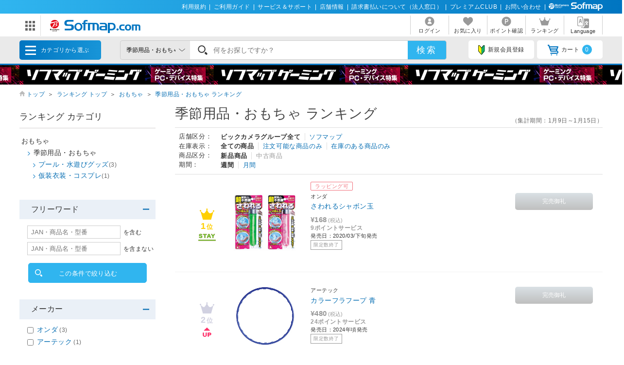

--- FILE ---
content_type: text/html; charset=shift_jis
request_url: https://www.sofmap.com/ranking_list_parts.aspx?gid=001270080&_=1768617867673
body_size: 1929
content:

<div id="response_ranking_list_parts">
<script language="JavaScript"><!--
            var listItem=[];
        // --></script>

    <ul id="change_style_list" class="product_list ranking_col_list">

        <li class='soldout'>
            <div class="ic_rank">
                <img src="https://www.sofmap.com/images/static/img/ranking/ic_rank01nonum.svg" alt="1位" class="w80" decoding="async" loading="lazy"><span class="rank_gold"><strong>1</strong>位</span><img src="https://www.sofmap.com/images/static/img/ranking/ic_rank_stay.svg" alt="DOWN" class="" decoding="async" loading="lazy">
            </div>
            <a href='https://www.sofmap.com/product_detail.aspx?sku=20500740' class="item_img">
                <img src="https://image.sofmap.com/images/product/large/4901123019596.jpg" alt="さわれるシャボン玉" decoding="async" loading="lazy">
            </a>
            <div class="information">
                <div class="text-box">
                    <div class="icon-box"><span class="ic item-type wrapping">ラッピング可</span></div>
                    <span class="brand">オンダ</span>
                    <a href='https://www.sofmap.com/product_detail.aspx?sku=20500740' class="product_name">さわれるシャボン玉</a>
                    <div class="item_label">
                        
                    </div>

    
                    <span class="price"><strong>&yen;168<i>(税込)</i></strong></span>
    
                    <span class="point">9ポイントサービス </strong></span>
                    
                    <span class="date">発売日：2020/03/下旬発売</span>
                    <!-- stock_disp_id : OUT_OF_STOCK --><span class="ic stock closed">限定数終了</span>
                    
                    <div class="used_box txt">

        <script language="JavaScript"><!--
        listItem.push("4901123019596");
        // --></script>
        <div id="iu4901123019596"></div>
        
                </div>
                </div>
                <div class="ranking_button">
                <input type="button" class="button cart closed" value="完売御礼">
            </div>
        </li>

        <li class='soldout'>
            <div class="ic_rank">
                <img src="https://www.sofmap.com/images/static/img/ranking/ic_rank02nonum.svg" alt="2位" class="w80" decoding="async" loading="lazy"><span class="rank_silver"><strong>2</strong>位</span><img src="https://www.sofmap.com/images/static/img/ranking/ic_rank_up.svg" alt="UP" class="" decoding="async" loading="lazy">
            </div>
            <a href='https://www.sofmap.com/product_detail.aspx?sku=100756371' class="item_img">
                <img src="https://image.sofmap.com/images/product/large/4521718145938.jpg" alt="カラーフラフープ 青" decoding="async" loading="lazy">
            </a>
            <div class="information">
                <div class="text-box">
                    <div class="icon-box"></div>
                    <span class="brand">アーテック</span>
                    <a href='https://www.sofmap.com/product_detail.aspx?sku=100756371' class="product_name">カラーフラフープ 青</a>
                    <div class="item_label">
                        
                    </div>

    
                    <span class="price"><strong>&yen;480<i>(税込)</i></strong></span>
    
                    <span class="point">24ポイントサービス </strong></span>
                    
                    <span class="date">発売日：2024年頃発売</span>
                    <!-- stock_disp_id : OUT_OF_STOCK --><span class="ic stock closed">限定数終了</span>
                    
                    <div class="used_box txt">

        <script language="JavaScript"><!--
        listItem.push("4521718145938");
        // --></script>
        <div id="iu4521718145938"></div>
        
                </div>
                </div>
                <div class="ranking_button">
                <input type="button" class="button cart closed" value="完売御礼">
            </div>
        </li>

        <li class='soldout'>
            <div class="ic_rank">
                <img src="https://www.sofmap.com/images/static/img/ranking/ic_rank03nonum.svg" alt="3位" class="w80" decoding="async" loading="lazy"><span class="rank_bronze"><strong>3</strong>位</span><img src="https://www.sofmap.com/images/static/img/ranking/ic_rank_up.svg" alt="UP" class="" decoding="async" loading="lazy">
            </div>
            <a href='https://www.sofmap.com/product_detail.aspx?sku=20500744' class="item_img">
                <img src="https://image.sofmap.com/images/product/large/4901123019671.jpg" alt="うちわバブル" decoding="async" loading="lazy">
            </a>
            <div class="information">
                <div class="text-box">
                    <div class="icon-box"></div>
                    <span class="brand">オンダ</span>
                    <a href='https://www.sofmap.com/product_detail.aspx?sku=20500744' class="product_name">うちわバブル</a>
                    <div class="item_label">
                        
                    </div>

    
                    <span class="price"><strong>&yen;328<i>(税込)</i></strong></span>
    
                    <span class="point">17ポイントサービス </strong></span>
                    
                    <span class="date">発売日：2020/03/下旬発売</span>
                    <!-- stock_disp_id : OUT_OF_STOCK --><span class="ic stock closed">限定数終了</span>
                    
                    <div class="used_box txt">

        <script language="JavaScript"><!--
        listItem.push("4901123019671");
        // --></script>
        <div id="iu4901123019671"></div>
        
                </div>
                </div>
                <div class="ranking_button">
                <input type="button" class="button cart closed" value="完売御礼">
            </div>
        </li>

        <li >
            <div class="ic_rank">
                <span class="rank_gray"><strong>4</strong>位</span><img src="https://www.sofmap.com/images/static/img/ranking/ic_rank_up.svg" alt="UP" class="" decoding="async" loading="lazy">
            </div>
            <a href='https://www.sofmap.com/product_detail.aspx?sku=20500741' class="item_img">
                <img src="https://image.sofmap.com/images/product/large/4901123019602.jpg" alt="ガールズバブル 【864】" decoding="async" loading="lazy">
            </a>
            <div class="information">
                <div class="text-box">
                    <div class="icon-box"><span class="ic item-type wrapping">ラッピング可</span></div>
                    <span class="brand">オンダ</span>
                    <a href='https://www.sofmap.com/product_detail.aspx?sku=20500741' class="product_name">ガールズバブル 【864】</a>
                    <div class="item_label">
                        
                    </div>

    
                    <span class="price"><strong>&yen;328<i>(税込)</i></strong></span>
    
                    <span class="point">17ポイントサービス </strong></span>
                    
                    <span class="date">発売日：2020/03/下旬発売</span>
                    <!-- stock_disp_id : IN_STOCK_ONLY --><span class="ic stock stocklast">在庫限り</span>
                    
                    <div class="used_box txt">

        <script language="JavaScript"><!--
        listItem.push("4901123019602");
        // --></script>
        <div id="iu4901123019602"></div>
        
                </div>
                </div>
                <div class="ranking_button">
                <input value="カートに入れる" type="button" class="button cart" form="basketDetail" name="cart_in_button" onclick="javascript:location.href='/buy/option_recommend.aspx?sku=20500741'">
            </div>
        </li>

    </ul>

        <script language="JavaScript"><!--
            var strUrl = "/product_useditem.aspx?gid=001270080&new_jan=";
            var intCount = 0;
            var strItem = "";
            jQuery.each(listItem,function(item){
                strItem += listItem[item] + " ";
                intCount++;
                if(intCount >= 20)
                {
                    jQuery.post(strUrl+strItem,"",function(response){setItem(response)},"json");
                    intCount = 0;
                    strItem = "";
                }
            });
            if(strItem != "")
            {
                jQuery.post(strUrl+strItem,"",function(response){setItem(response)},"json");
            }

            function setItem(json)
            {
                if (json !== null) {
                    jQuery.each(json, function(item, json){
                        jQuery("#iu"+item).html('<a href="' + json.url + '">中古商品が計' + json.count + '点あります<span class="price-txt">' + json.price + '<i>(税込)～</i></span></a>');    
                    });
                }
            }

        // --></script>

</div>

--- FILE ---
content_type: text/html; charset=shift_jis
request_url: https://www.sofmap.com/search_ranking_result_json.aspx?gid=001270080&type=left
body_size: 558
content:
{"total_count":"4","gid":{"name":"カテゴリー","items":[{"name":"おもちゃ","count":"4","param":"001270","parent":true,"current":false},{"name":"季節用品・おもちゃ","count":"4","param":"001270080","parent":false,"current":true},{"name":"プール・水遊びグッズ","count":"3","param":"001270080020","parent":false,"current":false},{"name":"仮装衣装・コスプレ","count":"1","param":"001270080040","parent":false,"current":false}]},"product_type":{"name":"商品区分","items":[{"name":"新品","count":"4","param":"NEW"},{"name":"中古","count":"0","param":"USED","used_rank":{"name":"中古品ランク","items":[{"name":"ランクS","count":"0","param":"0009"},{"name":"ランクA","count":"0","param":"0003"},{"name":"ランクB","count":"0","param":"0002"},{"name":"ランクC","count":"0","param":"0001"},{"name":"ランクD","count":"0","param":"0006"},{"name":"ランクE","count":"0","param":"0004"}]}}]},"product_maker_code":{"name":"メーカー","items":[{"name":"オンダ","count":"3","param":"100001686"},{"name":"アーテック","count":"1","param":"100000109"}]},"price":{"name":"価格","min_name":"price_from","max_name":"price_to","items":[{"name":"1000","count":"4","min":"1","max":"1000"}]},"stk_flg":{"name":"その他の条件","items":[{"name":"注文可能","count":"1","param":"1"},{"name":"在庫あり","count":"1","param":"2"}]}}

--- FILE ---
content_type: text/css
request_url: https://www.sofmap.com/images/static/css/add/parts.css?v=20210519
body_size: 293
content:
@charset "UTF-8";
/* CSS Document */

.product_list.col5 li {width: 17%;}
.product_list.col5 .product_name {font-size: .8125rem; margin-bottom: .35em;}
.product_list.col5 .price { font-size: .625rem; justify-content: left;}
.product_list.col5 .price strong {font-size: 1rem; letter-spacing: -.03em; width: 100%}
.product_list.col5 .point { font-size: .75rem;margin-bottom: .6em;}
.product_list.col5 .ic.stock {display: block; margin: 0 0;}
.product_list.col5 img { margin: 0 auto 5px;width: 90%;}
.product_list .re_price { display: block;font-size: .625rem; color: #dd0000; line-height: 1.2; margin-bottom: .65em;}
.product_list .re_price strong {font-size: .9375rem;}
.product_list .re_price i { display: block;color: #333; font-style: normal;}
.btmline {border-bottom: 1px #ccc solid; margin-bottom: 35px;}
.product_list.col5 .used_box { font-size: .75rem;}
.product_list.col5 .price {justify-content: flex-start;flex-wrap: wrap;flex-direction: column;align-items: flex-start;}
.carousel_list ul.product_list.col5.btmline .price {display:flex;}

--- FILE ---
content_type: text/css
request_url: https://www.sofmap.com/images/static/css/ranking.css?v=20220316
body_size: 3738
content:
@charset "UTF-8";
/* CSS Document */


.tab_list {
  background-color: #fff;
  border-bottom-color: #b2b2b2;
  border-bottom-style: solid;
  border-bottom-width: 1px;
  display: flex;
  justify-content: space-between;
  margin: 15px 0;
}

.tab_list.col2 li {
  width: 49%;
}

.tab_list.col4 {
  position: sticky;
  top: 62px;
  z-index: 1;
}

.tab_list.col4 li {
  width: 24.5%;
}

.tab_list.col4 a {
  line-height: 44px;
}

.tab_list li {
  font-size: 0.875rem;
  position: relative;
  bottom: -1px;
  text-align: center;
}

.tab_list .with_button {
  box-sizing: border-box;
  padding: 0 20px;
}

.tab_list .with_button a {
  background-color: transparent;
  border: none;
}

.tab_list .with_button .button {
  line-height: 3.3;
  width: auto;
}

.tab_list a {
  background-color: #f2f2f2;
  border-color: #b2b2b2;
  border-style: solid;
  border-width: 1px;
  display: block;
  line-height: 44px;
  height: 44px;
}

.tab_list a.current {
  background-color: #fff;
  border-bottom-color: #fff;
}

.current{
  color: #333;
}

.all_title {
  padding-left: 1em;
}

.used_title {
  padding-left: 1em;
}

.sofm_logo {
    width: 18%;
}

.bic_logo {
    width: 18%;
}

.tab_list img {
  display: inline-block;
  margin-right: 0.5em;
  vertical-align: sub;
}
#main .tab_list.col2 li a span {
    font-size: 15px;
}
* {
  margin: 0;
  padding: 0;
}

.signature {
  position: fixed;
  font-family: sans-serif;
  font-weight: 100;
  bottom: 10px;
  left: 0;
  letter-spacing: 4px;
  font-size: 10px;
  width: 100vw;
  text-align: center;
  color: white;
  text-transform: uppercase;
  text-decoration: none;
}

.list-interface-bar {
  font-size: 12px;
  text-align: right;
  padding-bottom: 5px;
}

.list-interface-bar span { color: #666; }

.rank_title_box {
  display: flex;
  justify-content: space-between;
  align-items: center;
  padding: 17px 0 0;
}

.product_list.col5 .price {
  flex-direction: row;
  align-items: baseline;
}

.product_list li img.ico {
  position: absolute;
  left: 0;
  top: 0;
  width: 35px;
}

.product_list li:nth-child(5) img.ico {
  width: auto;
  height: 25px;
}

.product_list li:nth-child(6) img.ico {
  width: auto;
  height: 25px;
}

.product_list li img.ico_new {
  position: absolute;
  top: -5px;
  left: 50%;
  transform: translateX(-50%);
  width: 50px;
}

.product_list li {
  border-bottom: none;
}

.tab_class {
  font-size: 100%;
  text-align: center;
  display: block;
  float: left;
  margin: 0;
  color: #066eb3;
}

input[name="tab_name"] {
  display: none;
}

.content_class {
  display: none;
  width: 100%;
}

input:checked+.tab_class+.content_class {
  display: block;
}

input:checked+.tab_class {
  color: #333;
}

.ranking_row_list .review{
 margin: 0;
}

.review a{
  margin: 0;
  font-size: 9px;
}


form.rank-selectbox dl {flex: 1;}
.radio_box label { cursor: pointer;}
.radio_box label:hover { opacity: 0.8;}
input[type=radio]{display: none;}

/*.radio_input {
    clip: rect(1px, 1px, 1px, 1px);
    position: absolute !important;
}*/

.radio_box {
   display: flex;
   -webkit-justify-content: space-between;
   justify-content: space-between;
   align-items: center;
   position: relative;
   vertical-align: middle;
   width: 170px;
   height: 25px;
   text-align: center;
   padding: 2px;
   border-radius: 5px;
   background-color: #ddd;
   letter-spacing: -0.4em;
   z-index: 417;
}

.radio_switch {
    position: absolute;
    top: 0;
    right: 0;
    bottom: 0;
    left: 0;
    width: 50%;
    box-sizing: border-box;
    background-color: #fff;
    border: 2px solid #ddd;
    border-radius: 4px;
    z-index: -417;
    /*transition: all 0.2s ease-out;*/
}

input[type=radio]#item-used:checked~.radio_switch {
   transform: translateX(100%);}

.radio_label {
    display: inline-flex;
    justify-content: center;
    align-items: center;
    letter-spacing: normal;
    width: 50%;
    font-size: .75rem;
    margin-left: 0;}

dl.period {
  display: flex;
  flex-wrap: wrap;
  justify-content:flex-end;
  align-items: center;
  font-size: .75rem;
}

#search_result_area .list_settings form dl.period dt,
#search_result_area .list_settings form dl.period dd {font-size: .8125rem; line-height: 1em; }
#search_result_area .list_settings form dl.period dt{ margin-right: 0;}
#search_result_area .list_settings form dl.period dd{font-size: .8125rem; line-height: 1em;}
#search_result_area .list_settings form dl.period dd:first-of-type { border-right: 1px solid #333; padding-right: 0.3em;}
#search_result_area .list_settings form dl.period dd:last-of-type { padding-left: 0.3em;}
#search_result_area.nomgb {margin-bottom: 0;}

h2.noline20 {
  font-size: 1.25rem;
}

#main .rank_title_box p{ margin-bottom: 0;}

.all_rank {
  font-size: 13px;
  display: inline;
  text-align: right;
  background-attachment: scroll;
  background-image: url(/images/static/img/arrow_txtlink.svg);
  background-position: left center;
  background-repeat: no-repeat;
  background-size: .5em auto;
  padding-left: 1em;
}

.product_list.overall_ranking li { position: relative; width: 19.5%; padding: 10px 0px 20px 10px/*20210513*/; margin: 0; border-bottom: 1px #f2f2f2 solid; box-sizing: border-box;}
.product_list.overall_ranking li:last-child {margin-bottom: 0;}
.product_list.overall_ranking li .img_box {position: relative; height: auto; padding: 0;}
/*.product_list.overall_ranking div.icon-box { position: absolute; bottom: 0px; left: 0px;} 20200813 構造変更*/
.product_list.overall_ranking li a { /*height: 125px;*/}
.product_list.overall_ranking .used_box a:first-child {display: block;}
.product_list.overall_ranking .product_name {font-size: .8125rem; /*margin-bottom: .35em; 1706/2043 */}
.product_list.overall_ranking .price { font-size: .625rem; justify-content: flex-start; align-items: baseline;}
.product_list.overall_ranking .price strong {font-size: 1rem; letter-spacing: -.03em;}
.product_list.overall_ranking .point { font-size: .75rem;margin-bottom: .6em;}
.product_list.overall_ranking .ic.stock {display: block; margin: 0;}
.product_list.overall_ranking img { margin: 5px auto ; width: 80%;}

.icbox {display: flex;padding: 5px 0 0 0 ;}
.icbox .review .reputation {margin-left: 5px;}
.icbox .review .reputation {width: 60px;}
.icbox .review .reputation img {width: 9px; height: 9px;}

.ranking_row_list.product_list li .img_box a { padding-bottom: .5em; display: block; height: auto;}
.product_list.ranking_list.overall_ranking .product_name {
 /*   margin-bottom: .25em;
    height: auto;min-height: 4.5em;*/
}

.ranking_row_list .used_box a {font-size: .75rem; background-position: left .4em;}
.product_list.ranking_col_list .price {
  flex-direction: row;
  align-items: baseline;
}

.product_list.ranking_col_list li div.ic_rank {
  display: flex;
  flex-direction: column;
  flex-wrap: wrap;
  justify-content: center;
  align-items: center;
  width: 4em;
  margin: 2em 1.5em;
}

.product_list.ranking_col_list li div.ic_rank img { width: 30px;}
.product_list.ranking_col_list li div.ic_rank span + img {width: 40px;}
.rank_gold { color:#fecf00;}
.rank_silver { color:#d1d1e0;}
.rank_bronze { color:#f78f47;}
.rank_gray { color:#666;}

.product_list .product_name {
  /*margin-bottom: .25em;  2043 */
  /*height: auto;*/
}

.product_list.ranking_col_list li div.ic_rank span { display: inline-block; font-size: .8125rem; font-weight: bold; padding: 3px 0 5px 0;}
.product_list.ranking_col_list li div.ic_rank span strong { font-size: 1.125rem; letter-spacing: .1em;}
.product_list.ranking_col_list .product_name { min-height: auto; }
.product_list.ranking_col_list {
  display: block;
}

.review a {
  margin: 0;
  font-size: 9px;
}

.text-box {
  display: inline-block;
  width: 65%;
}

.product_list.ranking_col_list li {
  width: auto;
  display: flex;
  border-bottom: 1px #f2f2f2 solid;
  padding-top: 20px;
  padding-bottom: 20px;
}

.product_list.ranking_col_list li .pic {
  width: 130px;
}

.product_list.ranking_col_list .product_name { font-size: .875rem; }


.product_list.ranking_col_list .ic.stock {
  display: inline-block;
}

.ranking_button {
  width: 160px;
  margin: 0 10px 0 auto;
}

.button.cart {
  width: 100%;
  height: 35px;
  font-size: .75rem;
  line-height: 3.2;
  padding-left: 30%;
  background-position: 20%;
  margin-bottom: 5px;
}

.product_list.ranking_col_list .fav_btn img {margin: 0 0 2px;width: auto;}

.information { width: 600px;/*20210513*/
  display: flex;
  margin-left: 30px;
}

.refine_list > dd {
    border: none;
}

.overall_ranking .used_box,.ranking_col_list .used_box { margin-top: 0;}
.overall_ranking.usedbox_mgt .used_box { margin-top: .5em;}

.overall_ranking .used_box span {display: inline-block;}

#main .ranking_button .one-btn-box.blue a {
    width: 100%;
    border: 1px #30b5ef solid;
    padding: .8em 0 .7em;
    font-size: .75rem;
    }

#main .ranking_button .one-btn-box.ss-size { max-width: 100%;}
#main .ranking_button.one-btn-box { max-width:100%;}

.linklist {display: block; border-bottom: 1px #ddd solid; border-top: 1px #ddd solid; padding: .5em ; margin-bottom: .5em; background-color: #fff;}
.linklist dl {display: flex;margin: .1em 0;align-items: center;justify-content: flex-start; font-size: .8125rem; letter-spacing: .05em;}
.linklist dl dt {width: 6em;}
.linklist dl dd {display: inline-flex;flex-wrap: wrap; padding:0 .65em; border-right: 1px #ddd solid; font-weight: bold; line-height: 1.2;}
.linklist dl dd a {font-weight: normal;}
.linklist dl dd:last-child {border-right: 0;}
.linklist dl dd.disabled {color: #999; font-weight: normal;}

.mgt-2em {margin-top: -2em;}



/*　20200813　ランキング　縦長横長画像　調整　*/
.product_list.overall_ranking li .img_box {max-height: 125px; height: 125px; max-width: 155px; display: flex; align-items: center;justify-content: center;margin-bottom: 8px;}
.product_list.overall_ranking li .img_box img {max-width: 125px;
  max-height: 125px;
  width: auto;
  display: block;}
.ranking_col_list .item_img {  max-height: 130px; height: 130px; max-width: 130px;width: 130px; display: flex; align-items: center;justify-content: center;}
.ranking_col_list .item_img img{
  max-width: 100%;
  max-height: 130px;
  width: auto;
  display: block;
  margin-bottom: 10px;}
 
 
 
/*　20200904　ランキング　追加調整　*/
.ranking_list.product_list .reputation_txt { margin-bottom: -1px;}
.ranking_list.product_list .fav_box {padding-top: 8px; padding-bottom: 6px;}
.ranking_list.product_list .fav_box img {max-height:　12px;width: auto;padding-right: .65em !important;}
#search_result_area .ranking_list.product_list .used_box.s-txt {padding-bottom: 0;}
#search_result_area .ranking_col_list .used_box.s-txt {padding-bottom: 0;}
#search_result_area .ranking_col_list .ic.stock {margin-bottom: 0.35em;}


/*　20201002　ランキング　追加調整　*/
.ranking_list .ic.item-type { font-size: 10px; padding: .05em .5em;}

/*　20201117　ランキング IE調整　*/
.toggle_txt i.openbtn {background-repeat: no-repeat; background-size: 96%; background-position: center center;}

.ranking_row_list.product_list a.cms {height: 125px; display: flex; align-items: center; padding-bottom: 10px;}
.ranking_row_list.product_list a.cms img { display: block;max-width: 125px;max-height: 125px;width: auto;}
/*　2021　ランキング 2043 2044対応*/
.product_list.ranking_col_list .product_name { display: block;-webkit-line-clamp: unset; overflow: visible; height: auto;}

/* 2864 2022.3 ボタンスタイルの整理 */
.button.cart {height: auto; line-height: 3.884; padding: 0;background-position: 10% center;}
#main .ranking_button .button.cart {
  background:url(/images/static_sp/img/ic_cartbutton.svg) no-repeat 10% center/1.8em, linear-gradient(to bottom, #ffc108 0%, #ffa100 100%);
  line-height: 2.92;
  font-size: .75rem;
  padding-left: 1.2em;
  margin-bottom: 5px;}

#main .ranking_button .button.cart.closed {  
  background: linear-gradient(to bottom, #dae1e5 0%, #bfbfbf 100%);
  padding-left: 0;
  pointer-events: none;}
/* 2864 2022.3 ボタンスタイルの整理 end */




--- FILE ---
content_type: application/javascript
request_url: https://www.sofmap.com/images/static/js/main_for_ranking.js?v=20230220
body_size: 17872
content:
function setListStyle() {

    $('.list_style').on({
        'click': function (e) {
            var _img = $(this).find('img');
            if (!$(this).hasClass('active')) {
                _img.attr({
                    'src': _img.attr('src').replace('_list', '_list_on')
                });
                $(this).addClass('active')
            }
            var _sibling = $(this).parent().find('.list_style').not(this),
                _sibling_img = _sibling.find('img');
            _sibling.removeClass('active');
            _sibling_img.attr({
                'src': _sibling_img.attr('src').replace('_list_on', '_list')
            })
            if ($(this).hasClass('column')) {
                $('#change_style_list').removeClass('line-list');
                document.cookie = 'dc_typ=only';
                $('ul#change_style_list .product_name').each(function () {
                    if ($(this).hasClass('product_name_type_list')) {
                        $(this).hide();
                    }
                    else {
                        $(this).show();
                    }
                });
                $('ul#change_style_list .brand').each(function () {
                    if ($(this).hasClass('brand_type_list')) {
                        $(this).hide();
                    }
                    else {
                        $(this).show();
                    }
                });
            } else {
                $('#change_style_list').addClass('line-list');
                document.cookie = 'dc_typ=list';
                $('ul#change_style_list .product_name').each(function () {
                    if (!$(this).hasClass('product_name_type_list')) {
                        $(this).hide();
                    }
                    else {
                        $(this).show();
                    }
                });
                $('ul#change_style_list .brand').each(function () {
                    if (!$(this).hasClass('brand_type_list')) {
                        $(this).hide();
                    }
                    else {
                        $(this).show();
                    }
                });

            }
            e.preventDefault();
            return false;
        }
    });
    return false;
}

var send_flag = false;
var target_el;
$(function () {


    var elements = $('.sticky');
    var strUA = window.navigator.userAgent.toUpperCase();
    if (strUA.indexOf('MSIE') != -1 || strUA.indexOf('TRIDENT') != -1) {
        Stickyfill.add(elements);
    }
	$('#variationD.slick.col6').slick({
        infinite: true,
        slidesToShow: 6,
        slidesToScroll: 6
    });

    $('.slick').not('.col5, .col6, .recomlist, .recently_list').slick({
        infinite: true,
        slidesToShow: 4,
        slidesToScroll: 4
    });
    $('.slick.col5').slick({
        infinite: false,
        slidesToShow: 5,
        slidesToScroll: 5
    });
    $('.slick.col6').not('#variationD.slick.col6').slick({
        infinite: false,
        slidesToShow: 6,
        slidesToScroll: 6
    });
    $('.recomlist').slick({
        infinite: true,
        slidesToShow: 5,
        slidesToScroll: 5
    });
	$('.recently_list').slick({
        infinite: true,
        slidesToShow: 5,
        slidesToScroll: 5
    });
  
    $('.imgbox .large').on({
        'click': function (e) {
        }
    });
    $('.thumbs .img').on({
        'click': function (e) {
            var index = $('.thumbs .img').index(this);
            $('.largelist li').each(function (i) {
                if (index == i) {
                    if (!$(this).hasClass('active')) {
                        $(this).addClass('active');
                    }
                } else {
                    if ($(this).hasClass('active')) {
                        $(this).removeClass('active');
                    }
                }
            });
            $('.large .img').each(function (i) {
                if (index == i) {
                    if (!$(this).hasClass('active')) {
                        $(this).addClass('active');
                    }
                } else {
                    if ($(this).hasClass('active')) {
                        $(this).removeClass('active');
                    }
                }
            });
            $('.imgbox .zoom .zoomObj').each(function (i) {
                if (index == i) {
                    if (!$(this).hasClass('active')) {
                        $(this).addClass('active');
                    }
                } else {
                    if ($(this).hasClass('active')) {
                        $(this).removeClass('active');
                    }
                }
            });
        }
    });
    $('.imgbox .thumb_list li').on({
        'click': function (e) {
            var index = $('.thumb_list li').index(this);
            $('.largelist li').each(function (i) {
                if (index == i) {
                    if (!$(this).hasClass('active')) {
                        $(this).addClass('active');
                    }
                } else {
                    if ($(this).hasClass('active')) {
                        $(this).removeClass('active');
                    }
                }
            });
            $('.large .img').each(function (i) {
                if (index == i) {
                    if (!$(this).hasClass('active')) {
                        $(this).addClass('active');
                    }
                } else {
                    if ($(this).hasClass('active')) {
                        $(this).removeClass('active');
                    }
                }
            });
            $('.imgbox .zoom .zoomObj').each(function (i) {
                if (index == i) {
                    if (!$(this).hasClass('active')) {
                        $(this).addClass('active');
                    }
                } else {
                    if ($(this).hasClass('active')) {
                        $(this).removeClass('active');
                    }
                }
            });
        }
    });
    $('.imgbox .btn_modal a').on({
        'click':function(e){
            $('#expantion_overlay').addClass('active');
            setTimeout(function () {
                $('#expantion_images').addClass('active');
            }, 100);
            $('.thumbs').slick({
                infinite: false,
                slidesToShow: 8,
                slidesToScroll: 1
            });
            return false
        }
    });
    var magnify = 5.7;
    var zoomLens = $('<div />').addClass('zoomLens');
    $('.imgbox .imgwrp img').each(function(index){
        var $img = $(this);
        var $origin = $img.attr('src');
        $img.attr('src','')

        $img.bind('load', function(){
            var ind = $('.imgbox .imgwrp img').index(this)
            console.log(ind,"load complete");
            console.log($(this).width(),$(this).height())
            if($(this).width()>$(this).height()){
                $('.imgbox .zoom .zoomObj:nth-child('+(ind+1)+')').width(10000);
                $(this).width(320);
            }else{
                $('.imgbox .zoom .zoomObj:nth-child('+(ind+1)+')').height(10000);
                $(this).height(320);
            }
         });
         $img.attr('src',$origin)
    });
    $('.imgbox .imgwrp').append(zoomLens);
    $('.imgbox .imgwrp').on({
        'mousemove':function(e){
            var lensSize = 100;
            var target_rect = e.currentTarget.getBoundingClientRect();
            var x = e.clientX - target_rect.left;
            var y = e.clientY - target_rect.top;
            var targetW = target_rect.right-target_rect.left;
            var targetH = target_rect.bottom-target_rect.top;
            var left = (x > lensSize/2) ? (x < targetW-lensSize/2) ? x - lensSize/2 : targetW-lensSize : 0;
            var top = (y > lensSize/2) ? (y < targetH-lensSize/2) ? y - lensSize/2 : targetH-lensSize : 0;

            $('.imgbox .large .zoomLens').css({
                left:left,
                top:top
            });
            $('.imgbox .zoom .zoomObj.active').css({
                left:-left*magnify,
                top:-top*magnify
            });
        },
        'mouseenter':function(e){
            $('.imgbox .large .zoomLens').show();
            $('.imgbox .zoom').show();
        },
        'mouseleave':function(e){
            $('.imgbox .large .zoomLens').hide()
            $('.imgbox .zoom').hide();
        }
    });
    $('#expantion_images .close, #expantion_overlay').on({
        'click': function (e) {
            $('#expantion_overlay').removeClass('active');
            $('#expantion_images').removeClass('active');
        }
    });
    $('#expantion_images').on({
        'click': function (e) {
            e.stopPropagation();
        }
    });

    $('.tab_list a').on({
        'click': function (e) {
            var $_id = $(this).parent().attr('class');
            $('.tab_list a').not(this).each(function (index) {
                $(this).removeClass('current');
            });
            $(this).addClass('current');
            $('.tab_contents').each(function (index) {
                $(this).removeClass('current');
            });
            $('#' + $_id).addClass('current');

            e.preventDefault();
            return false
        }
    });

    var swiper = new Swiper('#mv_slider', {
        navigation: {
            nextEl: '.swiper-button-next',
            prevEl: '.swiper-button-prev',
        },
        loop: true,
        pagination: {
            el: '#mv_pagination',
            type: 'bullets',
            clickable: true,
        },
        autoplay: {
            delay: 3000,
        },
        speed: 1000,
    });

    var multi_swiper = new Swiper('.multiswiper-container', {
        slidesPerView: 2,
        spaceBetween: 18,
        loop: true,
        pagination: {
            el: '.pagination_multi',
            type: 'bullets',
            clickable: true,
        },
        autoplay: {
            delay: 3000,
        },
        speed: 1000,
    });

    $('a[href^="#"]').not('.tab_list a').click(function (e) {
        var speed = 500;
        var href = $(this).attr("href");
        var target = $(href == "#" || href == "" ? 'html' : href);
        var position = target.offset().top;
        $('body,html').animate({ scrollTop: position }, speed, 'swing');
        e.preventDefault();
        return false;
    });

    setListStyle();

    /* commitment search*/
    if (document.getElementById('commitment_form')) {
        $('#lumpsearch').on({
            'click': function (e) {
                $('#commitment_overlay').addClass('active');
                setTimeout(function () {
                    $('#commitment_overlay .commitment_area').addClass('active');
                }, 100);
            }
        });
        $('#commitment_overlay, #commitment_overlay .close').not('').on({
           'click': function (e) {
               if (!$(this).hasClass('insearch')) {
                   $('#commitment_overlay').removeClass('active');
               }
           }
       });
       $('#commitment_searchbox').on({
           'click': function (e) {
               e.stopPropagation();
           }
       });

//        var json_path = '/static/js/search.json';
//        var json_change_path = '/static/js/search_again.json';


        var json_path = '/search_ranking_result_json.aspx';
//        var json_change_path = '/search_result_json.aspx' + location.search;

        var json_param = {
        },
        aMap;
        $('#commitment_form').on({
            'reset': function (e) {
                console.log(e.target);
                console.log(aMap)
                jQuery(this).find("input:text").val("");
                jQuery(this).find("input:checked").prop("checked", false);
                $('#histogramSlider-slider').slider("values", [0, aMap.length]);
                ajaxChange(json_path, "");
                e.preventDefault();
            }
        });
        $(document).on('change', '#commitment_form .check', function (e) {
            if (send_flag) {
                var this_el = jQuery(this);
                if (this_el.is(':checked')) {
                    this_el.prop("checked", false);
                }
                else {
                    this_el.prop("checked", true);
                }
                e.preventDefault();
                return;
            }
            var _param_name = $(e.target).attr('id').replace('check_', '').split('__')[0];
            if (_param_name.indexOf('spec_category') != -1) {
                _param_name = 'spec_category';
            }
            console.log(_param_name)
            var checked = $(this).prop('checked');
            if (checked) {
                if (json_param[_param_name]) {
                    json_param[_param_name] += ' ' + $(this).val();
                } else {
                    json_param[_param_name] = $(this).val();
                }
            } else {
                if (json_param[_param_name]) {
                    var _old = json_param[_param_name],
                        _new = _old.replace($(this).val(), '').trimLeft();
                    json_param[_param_name] = _new;
                }
            }
            if ($(this).hasClass('select')) {
                if ($(this).hasClass('min')) {
                    $('#histogramSlider-slider').slider("values", 0, this.selectedIndex);
                } else if ($(this).hasClass('max')) {
                    var _u0 = $('#histogramSlider-slider').slider("values", 0);
                    console.log(this.selectedIndex, _u0)
                    if (_u0 == 0) {
                        _u0 = 1;
                    }
                    $('#histogramSlider-slider').slider("values", 1, this.selectedIndex + _u0 + 1);
                }
            }
            console.log(_param_name, checked, json_param);
            ajaxChange(json_path, this);
        });

        jQuery('a[name="spec_category_item"]').each(function () {
            jQuery(this).click(function () {
                var param = jQuery(this).attr('param');
                jQuery(this).parent().remove();
                jQuery('input[type="hidden"][value="' + param + '"]').remove();
                if(jQuery('a[name="spec_category_item"]').length == 0)
                {
                    jQuery("ul.delete_txt").remove();
                }
                ajaxChange(json_path, "");
            });
        });
        if(jQuery('#commitment_form').serialize() != '')ajaxRender(json_param);
        function ajaxChange(_path, element) {
            var form_param = decodeURIComponent(jQuery('#commitment_form').serialize()) + '&type=kodawari';
            $('#commitment_overlay').addClass('insearch');
            $.ajax({
                type: 'GET',
                url: _path,
                contentType: 'charset=Shift_JIS',
                scriptCharset: 'Shift_JIS',
                data: form_param,
                dataType: 'json',
                beforeSend: function (xhr, setting) {
                    send_flag = true;
                    target_el = element;
                }
            }).then(
                function (data) {
                    //console.log(data);
                    $('#commitment_overlay').removeClass('insearch');
                    var target = jQuery(target_el);
                    var _data_obj = {};
                    for (key in data) {
                        if (key == 'total_count') {
                            $('#commitment_searchbox .total strong').text(data[key].replace(/(\d)(?=(\d\d\d)+(?!\d))/g, '$1,'));
                        } else if (key == 'price') {
                        } else if (key == 'product_type') {
                        } else {
                            var items = data[key]['items'];
                            var thiskey = key;
//                            if (key.startsWith('spec_category')) thiskey = 'spec_category';
                            if (key.lastIndexOf('spec_category') === 0) thiskey = 'spec_category';
                            for (var i = 0; i < items.length; i++) {

                                if (!_data_obj[thiskey]) _data_obj[thiskey] = {};
                                if (target.attr('name') != thiskey) {
                                    if (items[i].child == 1) {
                                        var items_2 = items[i]['items'];
                                        for (var j = 0; j < items_2.length; j++) {
                                            _data_obj[thiskey][items_2[j]['param']] = items_2[j]['count']
                                        }
                                    }
                                    else {
                                        _data_obj[thiskey][items[i]['param']] = items[i]['count']
                                    }
                                }
                                else if (target.attr('name') == 'spec_category') {
                                    if (items[i].child == 1) {
                                        /*
                                                                                var spec_key = target.val().replace(/^.+%23([^%]+)%23[^%]{2}$/g, '$1');
                                                                                if(spec_key != data[key]['id'])
                                                                                {
                                        */
                                        var items_2 = items[i]['items'];
                                        for (var j = 0; j < items_2.length; j++) {
                                            _data_obj[thiskey][items_2[j]['param']] = items_2[j]['count'];
                                        }
                                        /*
                                                                                }
                                        */
                                    }
                                    else {
                                        var spec_key = target.val().replace(/^.+(%23[^%]+%23[^%]{2}$)/g, '$1');
//                                        if (spec_key != '' && items[i]['param'].endsWith(spec_key))
                                        if (spec_key != '' && items[i]['param'].lastIndexOf(spec_key) > -1)
                                            _data_obj[thiskey][items[i]['param']] = items[i]['count'];
                                    }
                                }
                            }
                        }
                    }
                    //console.log(_data_obj)
                    var _inp = $('#commitment_form input[type="checkbox"]');
                    _inp.each(function (index) {
                        var key = jQuery(this).attr('name');
                        var spec_key = "";
                        if (target.val() && target.val() != '') {
                            spec_key = target.val().replace(/^.+(%23[^%]+%23[^%]{2}$)/g, '$1');
                        }

                        if (target.attr('name') == key && target.attr('name') != 'spec_category') { }
                        else if (target.attr('name') == 'product_type' && target.attr('name') != 'used_rank') { }
//                        else if (spec_key != '' && target.attr('name') == 'spec_category' && jQuery(this).val().endsWith(spec_key)) { }
                        else if (spec_key != '' && target.attr('name') == 'spec_category' && jQuery(this).val().lastIndexOf(spec_key) > -1) { }
                        else {
                            var data_param = _data_obj[key];
                            if (data_param) data_param = _data_obj[key][jQuery(this).val()];
                            if (!data_param) data_param = "0";
                            $(this).next('label').find('span:not(.rank_info)').text('(' + data_param.replace(/(\d)(?=(\d\d\d)+(?!\d))/g, '$1,') + ')');
                            if (data_param == 0) {
                                if (!$(this).next('label').hasClass('disabled')) {
                                    $(this).prop('disabled', true);
                                    $(this).prop("checked", false);
                                    $(this).next('label').addClass('disabled');
                                }
                            } else {
                                if ($(this).next('label').hasClass('disabled')) {
                                    $(this).prop('disabled', false);
                                    $(this).next('label').removeClass('disabled');
                                }
                            }
                        }
                    });

                    var _parent = target.parent().parent();
                    var _inp_num = _parent.find('input[type="number"]');
                    if (_inp_num.length > 0) {
                        var checked = false;
                        _parent.find('input[type="checkbox"]').each(function (index) {
                            if ($(this).is(':checked')) {
                                checked = true;
                            }
                        });
                        if (checked && !_inp_num.hasClass("disabled")) {
                            _inp_num.val('');
                            _inp_num.addClass('disabled');
                            _inp_num.prop('disabled', true);
                        }
                        else if (!checked && _inp_num.hasClass("disabled")) {
                            _inp_num.removeClass('disabled');
                            _inp_num.prop('disabled', false);
                        }
                    }

                    send_flag = false;
                },
                function (xhr, textStatus, err) {
                    console.log('失敗', xhr, textStatus, err);
                    send_flag = false;
                }
            );
        }
        function ajaxRender(data_param) {
            var temp_params = decodeURIComponent(jQuery('#commitment_form').serialize()).replace(/^\?/, '').split('&');
            var params = {};
            var form_param = '';
            for (key in temp_params) {
                var item = temp_params[key].split('=');
                if (item[0] in params) {
                    params[item[0]] = params[item[0]] + ',' + item[1];
                }
                else {
                    params[item[0]] = item[1];
                }
            }
            for (key in params) {
                if (key == 'gid' || key == 'keyword' || key == 'keyword_not' || key == 'product_code') {
                    if (form_param == '') {
                        form_param = '' + key + '=' + params[key];
                    }
                    else {
                        form_param += '&' + key + '=' + params[key];
                    }
                }
            }
            form_param += '&type=kodawari';
            $.ajax({
                type: 'GET',
                url: json_path,
                contentType: 'charset=Shift_JIS',
                scriptCharset: 'Shift_JIS',
                data: form_param,
                dataType: 'json',
                beforeSend: function (xhr, setting) {
                    send_flag = true;
                }
            }).then(
                function (data) {
                    var _data_array = new Array(),
                        colObj = {
                            '01': 'blk',
                            '02': 'wht',
                            '03': 'gry',
                            '04': 'sil',
                            '05': 'blu',
                            '06': 'grn',
                            '07': 'beg',
                            '08': 'yel',
                            '09': 'gld',
                            '10': 'orn',
                            '11': 'brn',
                            '12': 'red',
                            '13': 'pnk',
                            '14': 'ppl',
                            '15': 'clr',
                            '16': 'etc'
                        };
                    var temp_params = location.search.replace(/^\?/, '').split('&');
                    var params = {};
                    for (key in temp_params) {
                        var item = temp_params[key].split('=');
                        if (item[0] in params) {
                            params[item[0]] = params[item[0]] + ',' + item[1];
                        }
                        else {
                            params[item[0]] = item[1];
                        }
                    }

                    var left_menu = jQuery("#left_menu_search_items");
                    var left_count = 1;
                    jQuery('.release_box a[name="spec_category_item"].hide').each(function(){
                        
                        if (jQuery(this).attr('param') && jQuery(this).attr('param') in data)
                        {
                            var jparam = data[jQuery(this).attr('param')];
                            for(jkey in jparam.items)
                            {
                                if(jparam.items[jkey].param == jQuery(this).html())
                                {
                                    jQuery(this).html(decodeURI(jparam.items[jkey].name));
                                    jQuery(this).removeClass("hide").attr('id', 'left_item_1_'+ left_count);
                                    var hidden_item = jQuery('<input>')
                                                     .attr('type','hidden')
                                                     .attr('name', jQuery(this).attr('param'))
                                                     .attr('id', 'left_item_1_'+ left_count)
                                                     .attr('value', jparam.items[jkey].param);
                                    left_menu.append(hidden_item);
                                    left_count++;
                                }
                            }
                        }
                        else if(jQuery(this).attr('param') == 'spec_category')
                        {
                            for(var i=1;i<30; i++)
                            {
                                var jparam = data['spec_category_' + i];
                                if(jparam)
                                {
                                    for(jkey in jparam.items)
                                    {
                                        if(jparam.items[jkey].param == jQuery(this).html())
                                        {
                                            jQuery(this).html(decodeURI(jparam.items[jkey].name));
                                            jQuery(this).removeClass("hide").attr('id', 'left_item_1_'+ left_count);
                                            var hidden_item = jQuery('<input>')
                                                             .attr('type','hidden')
                                                             .attr('name', 'spec_category')
                                                             .attr('id', 'left_item_1_'+ left_count)
                                                             .attr('value', jparam.items[jkey].param);
                                            left_menu.append(hidden_item);
                                            left_count++;
                                            break;
                                        }
                                    }
                                }
                            }
                        }
                    });
                    setSpecCategoryEvents();

                    for (key in data) {
                        if (key == 'total_count') {
                            $('#commitment_searchbox .total strong').text(data[key].replace(/(\d)(?=(\d\d\d)+(?!\d))/g, '$1,'));
                        } else if (key == 'price') {
                            var items = data[key]['items'];
                            var _price_data = {
                                "items": []
                            };
                            var sliderAmountMap = new Array(),
                                _min = Number(items[0]['min']),
                                _max = Number(items[items.length - 1]['max']),
                                _count_max = 0;

                            var min_value = "";
                            var max_value = "";
                            var check_min = 0;
                            var check_max = 0;
                            if (params[data[key]['min_name']]) min_value = params[data[key]['min_name']];
                            if (params[data[key]['max_name']]) max_value = params[data[key]['max_name']];

                            for (var p = 0; p < items.length; p++) {
                                var _priceObj = items[p],
                                    priceCount = Number(_priceObj.count);
                                _priceObj.value = Number(items[p].name);
                                _price_data[_priceObj.value] = _priceObj;
                                if (_count_max < priceCount) {
                                    _count_max = priceCount;
                                }
                            }
                            var intStepCount = 0;
                            sliderAmountMap.push({ 'count': 0, 'value': '' });
                            for (var _step = _min; _step <= _max; _step += 1000) {
                                var __step_obj = new Object();
                                __step_obj.value = _step;
                                if (_price_data[_step]) {
                                    __step_obj.count = Number(_price_data[_step]['count']);
                                } else {
                                    __step_obj.count = 0;
                                }

                                if (_step <= 20000) {
                                    sliderAmountMap.push(__step_obj);
                                    intStepCount++;
                                } else if (_step < 2000000 && _step % 100000 == 0) {
                                    sliderAmountMap.push(__step_obj);
                                    intStepCount++;

                                } else if (_step < 1000000 && _step % 50000 == 0) {
                                    sliderAmountMap.push(__step_obj);
                                    intStepCount++;

                                } else if (_step < 500000 && _step % 10000 == 0) {
                                    sliderAmountMap.push(__step_obj);
                                    intStepCount++;

                                } else if (_step < 50000 && _step % 5000 == 0) {
                                    sliderAmountMap.push(__step_obj);
                                    intStepCount++;

                                } else if (_step % 200000 == 0) {
                                    sliderAmountMap.push(__step_obj);
                                    intStepCount++;
                                }
                                if (_step === min_value) check_min = intStepCount;
                                if (_step === max_value) check_max = intStepCount;
                            }
                            sliderAmountMap.push({ 'count': 0, 'value': '' });
                            aMap = sliderAmountMap;
                            if (check_max == 0) check_max = sliderAmountMap.length;

                            var hsName = 'histogramSlider',
                                histogramName = hsName + '-histogram',
                                sliderName = hsName + '-slider',
                                histogramDiv = $('<div>').attr('id', histogramName),
                                sliderDiv = $('<div>').attr('id', sliderName);

                            $('#' + hsName).append(histogramDiv, sliderDiv);

                            var updateHistog = function (selectedRange) {
                                var leftValue = sliderAmountMap[selectedRange[0]]['value'],
                                    rightValue = sliderAmountMap[selectedRange[1]]['value'];
                                $('#' + sliderName + '-value-min').val(leftValue);
                                $('#' + sliderName + '-value-max').val(rightValue);
                                if(rightValue==''){
                                    rightValue = sliderAmountMap[sliderAmountMap.length-2]['value']
                                }

                                // set opacity per bin based on the slider values
                                $("#" + histogramName + " .bin").each(function (index, bin) {
                                    var val = sliderAmountMap[index]['value'];

                                    if (val < leftValue || val > rightValue) {
                                        $(this).addClass('out_range');
                                    } else {
                                        $(this).removeClass('out_range');
                                    }
                                });
                            };
                            $("#" + sliderName).slider({
                                range: true,
                                min: 0,
                                max: sliderAmountMap.length - 1,
                                values: [check_min, check_max],
                                step: 1,
                                slide: function (event, ui) {
                                    updateHistog(ui.values);
                                },
                                change: function (event, ui) {
                                    var _min = $('#' + sliderName + '-value-min'),
                                        _max = $('#' + sliderName + '-value-max');
                                    console.log(value_map.length, 'min:' + ui.values[0], 'max:' + ui.values[1]);
                                    if (ui.values[0] > -1) {
                                        for (var lv = 0; lv < ui.values[0]; lv++) {
                                            if (_max.find('option[value=' + value_map[lv].value + ']').length > 0) {
                                                max_clone.push(_max.find('option[value=' + value_map[lv].value + ']'));
                                                _max.find('option[value=' + value_map[lv].value + ']').remove();
                                            }
                                        }
                                        if (max_clone.length - ui.values[0] > -1) {
                                            var _mcl = max_clone.length;
                                            for (var _defMax = 0; _defMax < _mcl - ui.values[0] + 1; _defMax++) {
                                                var _popMax = max_clone.pop();
                                                _max.prepend(_popMax);
                                            }
                                        }
                                    }
                                    if (ui.values[1] < value_map.length + 1) {
                                        for (var rv = 0; rv < value_map.length - ui.values[1]; rv++) {
                                            var _k = value_map.length - rv - 2;
                                            if (_min.find('option[value=' + value_map[_k].value + ']').length > 0) {
                                                min_clone.push(_min.find('option[value=' + value_map[_k].value + ']'));
                                                _min.find('option[value=' + value_map[_k].value + ']').remove();
                                            }
                                        }
                                        console.log(min_clone.length, value_map.length - ui.values[1])
                                        if (min_clone.length - (value_map.length - ui.values[1]) > 0) {
                                            var _mincl = min_clone.length;
                                            for (var _defMax = 0; _defMax < _mincl - (value_map.length - ui.values[1]); _defMax++) {
                                                var _popMax = min_clone.pop();
                                                _min.append(_popMax);
                                            }
                                        }
                                    }

                                    var _param_name = $(event.target).attr('id').replace('check_', '').split('__')[0];
                                    if (_param_name.indexOf('spec_category') != -1) {
                                        _param_name = 'spec_category';
                                    }
                                    var checked = $(this).prop('checked');
                                    if (checked) {
                                        if (json_param[_param_name]) {
                                            json_param[_param_name] += ' ' + $(this).val();
                                        } else {
                                            json_param[_param_name] = $(this).val();
                                        }
                                    } else {
                                        if (json_param[_param_name]) {
                                            var _old = json_param[_param_name],
                                                _new = _old.replace($(this).val(), '').trimLeft();
                                            json_param[_param_name] = _new;
                                        }
                                    }
                                    updateHistog(ui.values);
                                    ajaxChange(json_path, "");
                                }
                            });

                            for (var b = 0; b < sliderAmountMap.length; b++) {
                                var __div = $('<div>').addClass('bin'),
                                    __parent = $('#' + hsName),
                                    __count = sliderAmountMap[b]['count'],
                                    __top = 100 - (__count / _count_max * 100) - 0;
                                if (__top < 100) {
                                    __top -= 5
                                }
                                if (__top < 0) {
                                    __top = 0;
                                }
                                __div.css({
                                    top: __top + '%'
                                });
                                histogramDiv.append(__div);
                            }
                            if (sliderAmountMap.length >= 345) {
                                histogramDiv.find('.bin').css({
                                    'width': 345 / sliderAmountMap.length + 'px'
                                });
                            }
                            //$("#" + sliderName).after("<p class='num_wrap'><input type='number' id='" + sliderName + "-value-min' name='" + sliderName + "-value-min' class='input_num min' value='" + _min + "' readonly>円〜<input type='number' id='" + sliderName + "-value-max' name='" + sliderName + "-value-max' class='input_num max' value='" + _max + "'>円</p>");
                            //$("#" + sliderName).after("<p class='num_wrap'><input type='number' id='" + sliderName + "-value-min' name='" + data[key]['min_name'] + "' class='input_num min check' value='" + min_value + "' placeholder='下限なし' readonly>円〜<input type='number' id='" + sliderName + "-value-max' name='" + data[key]['max_name'] + "' class='input_num max check' value='" + max_value + "' placeholder='上限なし' readonly>円</p>");

                            var num_wrap = $('<p>').addClass('num_wrap'),
                                select_min = $('<select>').attr({
                                    'id': sliderName + '-value-min',
                                    'name': data[key]['min_name']
                                }).addClass('input_num min check select'),
                                select_max = $('<select>').attr({
                                    'id': sliderName + '-value-max',
                                    'name': data[key]['max_name']
                                }).addClass('input_num max check select'),
                                betweenTxt = '円〜',
                                lastTxt = '円';
                            var value_map = sliderAmountMap.slice(1, sliderAmountMap.length - 1),
                                min_clone = [],
                                max_clone = [];
                            if(min_value == ''){
                                select_min.append('<option value="" selected>下限なし</option>');
                            }
                            else {
                                select_min.append('<option value="">下限なし</option>');
                            }
                            for (var sb = 0; sb < value_map.length; sb++) {
                                var _v = value_map[sb].value,
                                    _option_min = $('<option>').val(_v).text(_v),
                                    _option_max = $('<option>').val(_v).text(_v);

                                if(min_value == _v){
                                    _option_min.prop('selected', true);
                                }
                                if(max_value == _v){
                                    _option_max.prop('selected', true);
                                }
                                if (sb == 0) {
//                                    _option_min.prop('selected', false);
                                    select_min.append(_option_min);
                                } else if (sb == value_map.length - 1) {
//                                    _option_max.prop('selected', false);
                                    select_max.append(_option_max);
                                } else {
                                    select_min.append(_option_min);
                                    select_max.append(_option_max);
                                }
                            }
                            if(max_value == ''){
                                select_max.append('<option value="" selected>上限なし</option>');
                            }
                            else {
                                select_max.append('<option value="">上限なし</option>');
                            }

                            num_wrap.append(select_min, betweenTxt, select_max, lastTxt)
                            $("#" + sliderName).after(num_wrap);

                        } else if (key == 'product_type') {
                            var _list_wrap = $('<div>').addClass('list_wrap'),
                                _h3 = $('<h3 class="hidecontent">').text(data[key]['name']),
                                _ul = $('<ul class="hidecontent">'),
                                items = data[key]['items'];
                            for (var i = 0; i < items.length; i++) {
                                var _li = $('<li>'),
                                    _input = $('<input>').attr({
                                        'type': 'checkbox',
                                        'id': 'check_' + key + '__' + i,
                                        'class': 'check',
                                        'name': key,
                                        'value': items[i]['param']
                                    }),
                                    _label = $('<label>').attr({ 'for': 'check_' + key + '__' + i }).text(items[i]['name']);
                                if (params[key] && params[key].indexOf(encodeURIComponent(items[i]['param']).replace(/[()]/g, function (c) { return '%' + c.charCodeAt(0).toString(16) })) > -1) {
                                    _input.attr({ 'checked': 'checked' });
                                }
                                _li.append(_input, _label);
                                _ul.append(_li);
                                //used_rank
                                if (items[i]['used_rank']) {
                                    var _used_list_wrap = $('<div>').addClass('list_wrap hidecontent'),
                                        used_h3 = $('<h3>').text(items[i]['used_rank']['name']),
                                        used_ul = $('<ul>').addClass('used'),
                                        used_items = items[i]['used_rank']['items'];
                                    for (var u = 0; u < used_items.length; u++) {
                                        var used_li = $('<li>'),
                                            used_input = $('<input>').attr({
                                                'type': 'checkbox',
                                                'id': 'check_used_rank__' + u,
                                                'name': 'used_rank',
                                                'value': used_items[u]['param']
                                            }).addClass('check'),
                                            used_label = $('<label>').attr({ 'for': 'check_' + 'used_rank__' + u }),
                                            used_rank_text = $('<strong>').html(used_items[u]['name'].split('ランク')[0]),
                                            used_text = 'ランク',
                                            used_rank_circle = $('<i>').append(used_rank_text, used_text),
                                            used_status_text = $('<span>').addClass('rank_info').text(used_items[u]['name'].split('ランク')[1]);
                                        if(params['used_rank'] && params['used_rank'].indexOf(encodeURIComponent(used_items[u]['param'])) > -1) 
                                        {
                                            used_input.attr({'checked':'checked'});
                                        }
                                        used_label.append(used_rank_circle, used_status_text);
                                        if (used_items[u]['count'] == 0) {
                                            used_input.prop('disabled', true);
                                            used_label.addClass('disabled');
                                        }
                                        used_li.append(used_input, used_label);
                                        used_ul.append(used_li);
                                    }
                                    _used_list_wrap.append(used_h3, used_ul);
                                }
                            }
                            _list_wrap.append(_h3, _ul);
                            var strKeyword = jQuery("input[name='keyword'][id='searchText']").val();
                            var strKeywordNot = "";
                            jQuery("input[name='keyword_not']").each(function(index){
                                if(jQuery(this).attr("id") == undefined)
                                {
                                    strKeywordNot = jQuery(this).val();
                                }
                            });
                            var free_div = $('<div>').addClass('freewordbox'),
                                free_h3 = $('<h3>').text('フリーワード'),
                                free_ul = $('<ul>'),
                                free_li = $('<li>'),
                                free_input = $('<input>').attr({
                                    'type': 'text',
                                    'id': 'kodawari_free_keyword',
                                    'name': 'keyword',
                                    'value': strKeyword
                                }).addClass('check kodawari'),
                                free_label = $('<label>').attr({ 'for': 'kodawari_free_keyword'}).text('を含む'),
                                free_li_not = $('<li>'),
                                free_input_not = $('<input>').attr({
                                    'type': 'text',
                                    'id': 'kodawari_free_keyword_not',
                                    'name': 'keyword_not',
                                    'value': strKeywordNot
                                }).addClass('check kodawari'),
                                free_label_not = $('<label>').attr({ 'for': 'kodawari_free_keyword_not'}).text('を含まない');

                            free_li.append(free_input,free_label);
                            free_li_not.append(free_input_not,free_label_not);
                            free_ul.append(free_li,free_li_not);

                            free_div.append(free_h3,free_ul)

                            _list_wrap.append(free_div)
                            _data_array.push(_list_wrap);
                            if (_used_list_wrap) {
                                _data_array.push(_used_list_wrap);
                            }
                        } else if (key == 'gid') {
                        } else {
                            var child = data[key]['child'];
                            var thiskey = key;
//                            if (key.startsWith('spec_category')) thiskey = 'spec_category';
                            if (key.lastIndexOf('spec_category') == 0) thiskey = 'spec_category';
                            //console.log(child)
                            if (child == 1) {
                                var _dl = $('<dl>').addClass('has_child'),
                                    _dt = $('<dt>').text(data[key]['name']),
                                    _dd = $('<dd>'),
                                    p_items = data[key]['items'];
                                for (var p = 0; p < p_items.length; p++) {
                                    var _list_wrap = $('<div>').addClass('list_wrap'),
                                        _h3 = $('<h3>').text(p_items[p]['name']),
                                        _ul = $('<ul>'),
                                        items = p_items[p]['items'];
                                    var is_chekced = false;
                                    for (var i = 0; i < items.length; i++) {
                                        var _li = $('<li>'),
                                            _input = $('<input>').attr({
                                                'type': 'checkbox',
                                                'id': 'check_' + key + '__' + p + '_' + i,
                                                'class': 'check',
                                                'name': thiskey,
                                                'value': items[i]['param']
                                            }),
                                            _label = $('<label>').attr({ 'for': 'check_' + key + '__' + p + '_' + i }).html(decodeURI(items[i]['name']) + '<span>' + '(' + items[i]['count'].replace(/(\d)(?=(\d\d\d)+(?!\d))/g, '$1,') + ')' + '</span>');
                                        if (params[thiskey] && params[thiskey].indexOf(encodeURIComponent(items[i]['param'])) > -1) {
                                            _input.attr({ 'checked': 'checked' });
                                            is_chekced = true;
                                        }
                                        _li.append(_input, _label);
                                        _ul.append(_li);
                                    }

                                    _list_wrap.append(_h3, _ul);
                                    _dd.append(_list_wrap);
                                    if (p_items[p]['type'] == 'number') {
                                        var _span = $('<span>'),
                                            _input_from = $('<input>').attr({
                                                'type': 'number',
                                                'id': 'check_' + key + '__' + p_items[p]['param_from'],
                                                'class': 'check',
                                                'name': p_items[p]['param_from'],
                                                'value': params[p_items[p]['param_from']]
                                            }),
                                            _input_to = $('<input>').attr({
                                                'type': 'number',
                                                'id': 'check_' + key + '__' + p_items[p]['param_to'],
                                                'class': 'check',
                                                'name': p_items[p]['param_to'],
                                                'value': params[p_items[p]['param_to']]
                                            });
                                        if (is_chekced) {
                                            _input_from.val('');
                                            _input_from.addClass('disabled');
                                            _input_from.prop('disabled', true);
                                            _input_to.val('');
                                            _input_to.addClass('disabled');
                                            _input_to.prop('disabled', true);
                                        }
                                        _span.append(_input_from, '〜', _input_to, '<span>'+p_items[p]['unit'] + '</span>');
                                        _span.addClass('range');
                                        _list_wrap.append(_span);
                                    }

                                }
                                _dl.append(_dt, _dd);
                                _data_array.push(_dl);

                            } else { 
                                if (key != 'product_type' && key != 'store_code') {
                                    var _list_wrap = $('<div>').addClass('list_wrap');
                                } else {
                                    var _list_wrap = $('<div>').addClass('list_wrap hidecontent');
                                }
                                var _h3 = $('<h3>').text(data[key]['name']),
                                    _ul = $('<ul>'),
                                    items = data[key]['items'];
                                for (var i = 0; i < items.length; i++) {
                                    var _li = $('<li>'),
                                        _input = $('<input>').attr({
                                            'type': 'checkbox',
                                            'id': 'check_' + key + '__' + i,
                                            'class': 'check',
                                            'name': thiskey,
                                            'value': items[i]['param']
                                        }),
                                        _label = $('<label>').attr({ 'for': 'check_' + key + '__' + i }).html(decodeURI(items[i]['name']) + '<span>' + '(' + items[i]['count'].replace(/(\d)(?=(\d\d\d)+(?!\d))/g, '$1,') + ')' + '</span>');
                                    if (params[thiskey] && params[thiskey].indexOf(encodeURIComponent(items[i]['param'])) > -1) {
                                        _input.attr({ 'checked': 'checked' });
                                    }
                                    //color
                                    if (key == 'color') {
                                        var _color = items[i]['param'];
                                        _label.addClass('color');
                                        if (_color in colObj) {
                                            _label.addClass(colObj[_color]);
                                        }
                                    }
                                    _li.append(_input, _label);
                                    _ul.append(_li);
                                }
                                _list_wrap.append(_h3, _ul);
                                _data_array.push(_list_wrap);
                            }
                        }
                    }
                    $('#commitment_searchbox .commitment_area').prepend(_data_array);
                    send_flag = false;
                    ajaxChange(json_path, "");
                },
                function (xhr, textStatus, err) {
                    console.log('失敗', xhr, textStatus, err);
                    send_flag = false;
                }
            );
        }


        /* aside search */
        //var aside_json_path = '/images/static/js/aside.json';
        var aside_json_path = '/search_ranking_result_json.aspx?type=left';
        if (location.search.length > 0) {
            aside_json_path = '/search_ranking_result_json.aspx' + location.search + '&type=left';
        }
        $.ajax({
            type: 'GET',
            url: aside_json_path,
            contentType: 'charset=Shift_JIS',
            scriptCharset: 'Shift_JIS',
            dataType: 'json',
            beforeSend: function (xhr, setting) {
                send_flag = true;
            }
        }).then(
            function (data) {
                var _data_array = new Array(),
                    colObj = {
                        '01': 'blk',
                        '02': 'wht',
                        '03': 'gry',
                        '04': 'sil',
                        '05': 'blu',
                        '06': 'grn',
                        '07': 'beg',
                        '08': 'yel',
                        '09': 'gld',
                        '10': 'orn',
                        '11': 'brn',
                        '12': 'red',
                        '13': 'pnk',
                        '14': 'ppl',
                        '15': 'clr',
                        '16': 'etc'
                    };
                var temp_params = location.search.replace(/^\?/, '').split('&');
                var params = {};
                for (key in temp_params) {
                    var item = temp_params[key].split('=');
                    if (item[0] in params) {
                        params[item[0]] = params[item[0]] + ',' + item[1];
                    }
                    else {
                        params[item[0]] = item[1];
                    }
                }
                var left_menu = jQuery("#left_menu_search_items");
                var left_count = 1;
                jQuery('.release_box a[name="spec_category_item"].hide').each(function(){
                    
                    if (jQuery(this).attr('param') && jQuery(this).attr('param') in data)
                    {
                        var jparam = data[jQuery(this).attr('param')];
                        for(jkey in jparam.items)
                        {
                            if(jparam.items[jkey].param == jQuery(this).html())
                            {
                                jQuery(this).html(decodeURI(jparam.items[jkey].name));
                                jQuery(this).removeClass("hide").attr('id', 'left_item_2_'+ left_count);
                                var hidden_item = jQuery('<input>')
                                                 .attr('type','hidden')
                                                 .attr('name', jQuery(this).attr('param'))
                                                 .attr('id', 'left_item_2_'+ left_count)
                                                 .attr('value', jparam.items[jkey].param);
                                left_menu.append(hidden_item);
                                left_count++;
                            }
                        }
                    }
                    else if(jQuery(this).attr('param') == 'spec_category')
                    {
                        for(var i=1;i<30; i++)
                        {
                            var jparam = data['spec_category_' + i];
                            if(jparam)
                            {
                                for(jkey in jparam.items)
                                {
                                    if(jparam.items[jkey].param == jQuery(this).html())
                                    {
                                        jQuery(this).html(decodeURI(jparam.items[jkey].name));
                                        jQuery(this).removeClass("hide").attr('id', 'left_item_2_'+ left_count);
                                        var hidden_item = jQuery('<input>')
                                                         .attr('type','hidden')
                                                         .attr('name', 'spec_category')
                                                         .attr('id', 'left_item_2_'+ left_count)
                                                         .attr('value', jparam.items[jkey].param);
                                        left_menu.append(hidden_item);
                                        left_count++;
                                        break;

                                    }
                                }
                            }
                        }
                    }
                });
                setSpecCategoryEvents();

                {

                    var _dt = $('<dt>'),
                        _parent_dd = $('<dd>'),
                        _price_list = $('<ul>').addClass('keyword');
                    _dt.text('フリーワード').addClass('menuopen open');
                    var _aside_li1 = $('<li>');
                    var _aside_li2 = $('<li>');
                    var strKeyword = jQuery("input[name='keyword'][id='searchText']").val();
                    var strKeywordNot = "";
                    jQuery("input[name='keyword_not']").each(function(index){
                        if(jQuery(this).attr("id") == undefined)
                        {
                            strKeywordNot = jQuery(this).val();
                        }
                    });

                    var _stk_flg_input_1 = $('<input>').attr({
                            'type': 'text',
                            'id': 'free_keyword',
                            'class': 'check',
                            'name': 'keyword',
                            'value': strKeyword,
                            'placeholder': 'JAN・商品名・型番'
                        }),
                        _stk_flg_label_1 = $('<label>').attr({ 'for': 'free_keyword' }).text('を含む');
                    var _stk_flg_input_2 = $('<input>').attr({
                            'type': 'text',
                            'id': 'free_keyword_not',
                            'class': 'check',
                            'name': 'keyword_not',
                            'value': strKeywordNot,
                            'placeholder': 'JAN・商品名・型番'
                        }),
                        _stk_flg_label_2 = $('<label>').attr({ 'for': 'free_keyword_not' }).text('を含まない');

                    _aside_li1.append(_stk_flg_input_1, _stk_flg_label_1);
                    _aside_li2.append(_stk_flg_input_2, _stk_flg_label_2);
                    _price_list.append(_aside_li1, _aside_li2);
                    _parent_dd.append(_price_list);

                    var _one_btn_box = $('<p>').addClass('one-btn-box blue'),
                        _one_btn_a = $('<a>').attr('href','javascript:this.left_menu.submit();').addClass('ic_search').text('この条件で絞り込む');
                    _one_btn_box.append(_one_btn_a);
                    _parent_dd.append(_one_btn_box);

                    $('#aside .refine_list').append(_dt, _parent_dd);
                }
                for (key in data) {
                    if (key == 'total_count') {
                    } else if (key == 'price') {
                        var items = data[key]['items'];
                        var checked_flag = false;

                        var _dt = $('<dt>'),
                            _parent_dd = $('<dd>'),
                            _price_list = $('<ul>');
                        _dt.text(data[key]['name']).addClass('menuopen open');
                        var min_value = '';
                        var max_value = '';
                        if (params[data[key]['min_name']]) {
                            min_value = params[data[key]['min_name']];
                            checked_flag = true;
                        }
                        if (params[data[key]['max_name']]) {
                            max_value = params[data[key]['max_name']];
                            checked_flag = true;
                        }

                        var _input_min = $('<input>').attr({ 'type': 'number', 'name': data[key]['min_name'], 'value': min_value }),
                            _input_max = $('<input>').attr({ 'type': 'number', 'name': data[key]['max_name'], 'value': max_value }),
                            _input_image = $('<input>').attr({
                                'type': 'image',
                                'src': '/images/static/img/btn_aside_search.svg'
                            });
                        //<form><input type="number">～<input type="number">円<input type="image" src="./images/static/img/btn_aside_search.svg"></form>
                        _parent_dd.append(_input_min, '〜', _input_max, '円', _input_image);
                        _parent_dd.append(_parent_dd, _price_list);
                        $('#aside .refine_list').append(_dt, _parent_dd);

                        var targetURL = '/ranking_list.aspx';
                        var targetParam = ''
                        for (param_key in params) {
                            if (param_key != data[key]['min_name'] && param_key != data[key]['max_name'] && param_key != 'pno') {
                                if (targetParam == '') {
                                    targetParam = '?' + param_key + '=' + params[param_key];
                                }
                                else {
                                    targetParam = targetParam + '&' + param_key + '=' + params[param_key];
                                }
                            }
                        }
                        targetURL = targetURL + targetParam;

                        for (var p = 0; p < items.length; p++) {
                            var _li = $('<li>'),
                                _a = $('<a>').html(items[p]['min'].replace( /(\d)(?=(\d\d\d)+(?!\d))/g, '$1,') + '円〜' + items[p]['max'].replace( /(\d)(?=(\d\d\d)+(?!\d))/g, '$1,') + '円' + '<span>' + '（' + items[p]['count'].replace( /(\d)(?=(\d\d\d)+(?!\d))/g, '$1,') + '）' + '</span>');
                            _a.attr({'href':targetURL + '&' + data[key]['min_name'] + '=' + items[p]['min'] + '&' + data[key]['max_name'] + '=' + items[p]['max']});
                            _li.append(_a);
                            _price_list.append(_li);
                        }

                        if (checked_flag) {
                            var targetURL = '/ranking_list.aspx';
                            var targetParam = ''
                            for (param_key in params) {
                                if (param_key != data[key]['min_name'] && param_key != data[key]['max_name'] && param_key != 'pno') {
                                    if (targetParam == '') {
                                        targetParam = '?' + param_key + '=' + params[param_key];
                                    }
                                    else {
                                        targetParam = targetParam + '&' + param_key + '=' + params[param_key];
                                    }
                                }
                            }
                            targetURL = targetURL + targetParam;

                            //<p class="one-btn-box gray ss-size cancel"><a href="#">絞り込みを解除する</a></p>
                            var _one_btn_box_cansel = $('<p>').addClass('one-btn-box gray ss-size cancel'),
                                _one_btn_a_cansel = $('<a>').attr('href',targetURL).addClass('ic_search').text('絞り込みを解除する');
                            _one_btn_box_cansel.append(_one_btn_a_cansel);
                            _parent_dd.append(_one_btn_box_cansel);
                        }

                    } else if (key == 'product_type') { 
                    } else if (key == 'gid') {
                    }
                    else {
                        var items = data[key]['items'],
                            _dt = $('<dt>'),
                            _parent_dd = $('<dd>'),
                            _check_list = $('<ul>').addClass('check nolabel');
                        var checked_flag = false;
                        var thiskey = key;
//                        if (key.startsWith('spec_category')) thiskey = 'spec_category';
                        if (key.lastIndexOf('spec_category') == 0) thiskey = 'spec_category';
                        var category_key = '';

                        _dt.text(data[key]['name']).addClass('menuopen open');
                        if (key != 'product_type' && key != 'store_code') {
                            _parent_dd.addClass(key)
                            _parent_dd.append(_check_list);
                            $('#aside .refine_list').append(_dt, _parent_dd);
                        }
                        for (var i = 0; i < items.length; i++) {
                            var _aside_li = $('<li>'),
                                _aside_input = $('<input>').attr({
                                    'type': 'checkbox',
                                    'id': 'check_aside' + key + '_' + i,
                                    'value': items[i]['param'],
                                    'name': thiskey
                                }),
                                _aside_span1 = $('<span>').text(decodeURI(items[i]['name'])),
                                _aside_span2 = $('<span>').text('(' + items[i]['count'].replace(/(\d)(?=(\d\d\d)+(?!\d))/g, '$1,') + ')'),
                                _aside_label = $('<a>').attr( 'href', '#' ).append(_aside_span1, _aside_span2);
                            if (params[thiskey] && params[thiskey].indexOf(encodeURIComponent(items[i]['param'])) > -1) {
                                _aside_input.attr({ 'checked': 'checked' });
                                checked_flag = true;
                            }
                            if (thiskey == 'spec_category') {
                                category_key = items[i]['param'].substr(-19);
                            }
                            if (key == 'color') {
                                var _color = items[i]['param'];
                                _aside_label.addClass('color');
                                if (_color in colObj) {
                                    _aside_label.addClass(colObj[_color]);
                                }
                            }
                            if (key != 'product_type' && key != 'store_code') {
                                _aside_li.append(_aside_input, _aside_label);
                                _check_list.append(_aside_li);
                            }
                        }
                        var _more = $('<a>').attr('href', '#').addClass('more').text('もっと表示する');
                        if (key == 'color' || key == 'product_maker_code') {
                            if (items.length > 10) {
                                _parent_dd.append(_more);
                            }
                        } else {
                            if (items.length > 6) {
                                _parent_dd.append(_more);
                            }
                        }

                        if (checked_flag) {
                            var targetURL = '/ranking_list.aspx';
                            var targetParam = ''
                            for (param_key in params) {
                                if (param_key != key && param_key != 'pno') {
                                    if (thiskey == 'spec_category') {
                                        param_list = params[param_key].split(',');
                                        for (param_id in param_list) {
                                            if (param_list[param_id].indexOf(encodeURIComponent(category_key)) < 0) {
                                                if (targetParam == '') {
                                                    targetParam = '?' + param_key + '=' + param_list[param_id];
                                                }
                                                else {
                                                    targetParam = targetParam + '&' + param_key + '=' + param_list[param_id];
                                                }
                                            }
                                        }
                                    }
                                    else {
                                        if (targetParam == '') {
                                            targetParam = '?' + param_key + '=' + params[param_key];
                                        }
                                        else {
                                            targetParam = targetParam + '&' + param_key + '=' + params[param_key];
                                        }
                                    }
                                }
                            }
                            targetURL = targetURL + targetParam;

                            //<p class="one-btn-box gray ss-size cancel"><a href="#">絞り込みを解除する</a></p>
                            var _one_btn_box_cansel = $('<p>').addClass('one-btn-box gray ss-size cancel'),
                                _one_btn_a_cansel = $('<a>').attr('href', targetURL).addClass('ic_search').text('絞り込みを解除する');
                            if (key != 'product_type' && key != 'store_code') {
                                _one_btn_box_cansel.append(_one_btn_a_cansel);
                                _parent_dd.append(_one_btn_box_cansel);
                            }
                        }

                        //<p class="one-btn-box blue"><a href="#" class="ic_search">この条件で絞り込む</a></p>
                        var _one_btn_box = $('<p>').addClass('one-btn-box blue'),
                            _one_btn_a = $('<a>').attr('href','javascript:this.left_menu.submit();').addClass('ic_search').text('この条件で絞り込む');
                        _one_btn_box.append(_one_btn_a);
                        _parent_dd.append(_one_btn_box);
                    }
                    //click tag a submit form
					$('dl.refine_list>dd>ul.check.nolabel>li a').click(function(e){
					    e.preventDefault();
					    if($(this).prev($('input[type="checkbox"]')).attr("disabled") != "disabled"){
					        $(this).prev($('input[type="checkbox"]')).attr({'checked':'checked'});
					        if($(this).prev($('input[type="checkbox"]')).attr('value') == "USED"){
					            $('ul.check.child li>input[disabled!="disabled"]').attr({'checked':'checked'});
					            $('form[name="left_menu"]').submit();
					            return;
					        }
					        if($(this).parents('dl.refine_list>dd ul.check.child').length == 1)
					        {
					            $('.product_type li>input[value="USED"]').attr({'checked':'checked'});
					        }
					        $('form[name="left_menu"]').submit();
					    }
					});
                }

                var descriptionRank = '<span class="rank_info"><a id="modal_usedrank" class="ic_search modalbtn">中古商品ランクについて<img src="/images/static/img/ic_shippingGrp.svg"></a></span>';
                $('dd.product_type > ul').has('input[id="check_aside_used_rank_5"]').after(descriptionRank);

                if ($('.modalbtn').length > 0) {
                    $('.modalbtn').on({
                        'click': function (e) {
                            var _this = $(this),
                                _id = _this.attr('id'),
                                _target = $('.modal_overlay.' + _id);
                            _target.fadeIn(500);
                        }
                    });
                    $('.modal_overlay, .modal_overlay .close').on({
                        'click': function (e) {
                            e.stopPropagation();
                            $('.modal_overlay').fadeOut(500);
                        }
                    });
                    $('.modal_box').on({
                        'click': function (e) {
                            e.stopPropagation();
                        }
                    });
                }
                
                $('.refine_list .more').on({
                    'click': function (e) {
                        var _prev_check = $(this).prev('.check');
                        _prev_check.find('li').show();
                        $(this).hide();
                        e.preventDefault();
                        return false
                    }
                });
                send_flag = false;
            },
            function (err) {
                console.log('失敗', err);
                send_flag = false;
            }
        );
        $(document).on('click', '.refine_list > dt', function (e) {
            $(this).toggleClass('open');
            $(this).next('dd').slideToggle();
        });

        function dataFactory(itemCount, numberOfBins, group) {
            var data = { "items": [] };

            for (var i = 0; i < itemCount; i++) {
                var rnd = Math.floor(Math.random() * numberOfBins) + 1;
                var rnd2 = Math.floor(Math.random() * 12000);
                var v = ((1000000 / numberOfBins) - rnd2) * rnd;
                if (group) {
                    data.items.push({ "value": v, "count": rnd });
                } else {
                    data.items.push({ "value": v });
                }
            }

            return data;
        }

        function renderData(data) {
            var dataArray = [];

            for (var i = 0; i < data.items.length; i++) {
                dataArray.push(data.items[i].value);
            }

            dataArray = dataArray.sort(function (a, b) {
                return b - a;
            });

            var count = 0,
                dataTable = $("#data");

            for (var i = 0; i < dataArray.length; i++) {
                count++;
                dataTable.after("<tr><td>" + dataArray[i] + "</td><td>" + count + "</td></tr>");

                if (round25000(dataArray[i]) > round25000(dataArray[i + 1])) {
                    count = 0;
                    dataTable.after("<tr><td>----------</td></tr>");
                }
            }
        }

        function round25000(x) {
            return Math.ceil(x / 25000) * 25000;
        }
    }





    if ($('#pgtop').length > 0) {
        var _pgTop = $('#pgtop'),
            _window = $(window);

        _window.scroll(function () {
            if (_window.scrollTop() > 200) {
                _pgTop.stop().fadeIn();
            } else {
                _pgTop.stop().fadeOut();
            }
        });
    }

    if ($('.modalbtn').length > 0) {
        $('.modalbtn').on({
            'click': function (e) {
                var _this = $(this),
                    _id = _this.attr('id'),
                    _target = $('.modal_overlay.' + _id);
                _target.fadeIn(500);
            }
        });
        $('.modal_overlay, .modal_overlay .close').on({
            'click': function (e) {
                e.stopPropagation();
                $('.modal_overlay').fadeOut(500);
            }
        });
        $('.modal_box').on({
            'click': function (e) {
                e.stopPropagation();
            }
        });
    }
});

//tab//
$(".tab_label").on("click", function () {
    var $th = $(this).index();
    $(".tab_label").removeClass("active");
    $(".tab_panel").removeClass("active");
    $(this).addClass("active");
    $(".tab_panel").eq($th).addClass("active");
});

//accordion//
$(document).ready(function (e) {
    $('.showHideLink').click(function (e) {
        $(this).parents('.showHideBox').toggleClass('active');
    });
    $('.showHideLink').click(function (e) {
        $(this).parents('.showHideLink').toggleClass('active');
    });
// Fix error Click event is not working after replacing the elements (on buy_confirm page)
    $("body#cart.inpurchase main#main table.confirm_table").on("click",".openlink", function () {
    	if ($(this).parent().next('.hidecontent').css("display") == "none") {
            $(this).parent().next('.hidecontent').slideToggle().addClass("open");
            $(this).toggleClass("openlink").toggleClass("openlink close");
        }
        else {
            $(this).parent().next('.hidecontent').slideToggle().removeClass("open");
            $(this).toggleClass("openlink").toggleClass("openlink close");
        }
        // Disable button next at buy_confirm page
	    if ($("body#cart.inpurchase main#main table.confirm_table .hidecontent.open").length > 0) {
	    	$("#cart.inpurchase input.button.cart.in").attr("disabled", true);
	        $("#cart.inpurchase input.button.cart.in").attr("style", "background: gainsboro !important;cursor:not-allowed!important");
	    } else {
	    	$("#cart.inpurchase input.button.cart.in").removeAttr("disabled");
			$("#cart.inpurchase input.button.cart.in").removeAttr("style");
	    }
    });
});

//category1 accordion//
$(function () {
    $(".openlink").not( ".confirm_table .inconfirm" ).on("click", function () {
        if ($(this).parent().next('.hidecontent').css("display") == "none") {
            $(this).parent().next('.hidecontent').slideToggle().addClass("open");
            $(this).toggleClass("openlink").toggleClass("openlink close");
        }
        else {
            $(this).parent().next('.hidecontent').slideToggle().removeClass("open");
            $(this).toggleClass("openlink").toggleClass("openlink close");
        }
    });
});

function setSpecCategoryEvents()
{
	var left_menu = jQuery("#left_menu_search_items");
	jQuery("form[name='left_menu'] a[name='spec_category_item']").each(function(){
		if(!jQuery(this).attr('status'))
		{
			jQuery(this).click(function(){
				left_menu.find('#' + jQuery(this).attr('id')).remove();
				left_menu.submit();
			});
			jQuery(this).attr('status', 'on');
		}
	});
}




--- FILE ---
content_type: application/javascript
request_url: https://www.sofmap.com/images/responsive/js/suggestlist.js
body_size: 13226
content:
var suggestList = [








































{"label":"Apple M5チップ搭載 MacBook Pro 14インチ (マックブック プロ) [アップル]","url":"//www.sofmap.com/contents/?id=macbook_pro&sid=m5_list&ref=sjt"},
{"label":"Apple iPad Pro (M5) 11インチ/13インチ [アップル]","url":"//www.sofmap.com/contents/?id=ipad_pro&sid=m5_list&ref=sjt"},
{"label":"ASUS(エイスース) ポータブルゲーミングPC ROG Xbox Ally X(エイライ) [パソコン]","url":"//www.sofmap.com/contents/?id=nw_ga_asus&sid=rog_ally&ref=sjt"},
{"label":"Apple AirPods Pro 3 フルワイヤレスイヤホン［アップル］","url":"//www.sofmap.com/product_detail.aspx?sku=101743322&ref=sjt"},
{"label":"Apple Watch Series 11 (AppleWatchSeries11) [アップルウォッチ]","url":"//www.sofmap.com/contents/?id=applewatch&sid=11_list&ref=sjt"},
{"label":"Apple Watch SE3 (AppleWatchSE3) [アップルウォッチ]","url":"//www.sofmap.com/contents/?id=applewatch&sid=se3_list&ref=sjt"},
{"label":"Apple Watch Ultra 3 (AppleWatchUltra3) [アップルウォッチ]","url":"//www.sofmap.com/contents/?id=applewatch&sid=ultra3_list&ref=sjt"},
{"label":"SONY(ソニー) ゲーミングギア 「INZONE」(インゾーン) [特集]","url":"//www.sofmap.com/contents/?id=nw_ga_sony&sid=0&ref=sjt"},
{"label":"aiwa(アイワ) ノートパソコン aiwa book S15 JA5-LPC1501 高コスパモデル [パソコン]","url":"//www.sofmap.com/product_detail.aspx?sku=101613694&ref=sjt"},
{"label":"ゲーミングデスクトップPC OZgaming(オズゲーミング) [特集][パソコン]","url":"//www.sofmap.com/contents/?id=nw_ga_ozgaming&sid=0&ref=sjt"},
{"label":"Surface Pro 12インチ (サーフェス プロ) [特集]","url":"//www.sofmap.com/contents/?id=surface&sid=202505&ref=sjt"},
{"label":"Surface Laptop 13インチ (サーフェス ラップトップ) [特集]","url":"//www.sofmap.com/contents/?id=surface&sid=202505&ref=sjt"},
{"label":"NVIDIA GeForce RTX 50シリーズ グラフィックボード [特集]","url":"//www.sofmap.com/contents/?id=nw_ga_nvidia&sid=geforce_rtx50&ref=sjt"},
{"label":"ASUS(エイスース) ROG Phone 9 ゲーミングスマートフォン [特集]","url":"//www.sofmap.com/contents/?id=nw_ga_asus&sid=rog_phone9&ref=sjt"},
{"label":"Apple M4チップ搭載 MacBook Air 13インチ/15インチ (マックブック エアー) [アップル]","url":"//www.sofmap.com/contents/?id=macbook_air&sid=m4_list&ref=sjt"},
{"label":"Apple M4 Max/M3 Ultraチップ搭載 Mac Studio (マック スタジオ) [アップル]","url":"//www.sofmap.com/contents/?id=mac_studio&sid=list&ref=sjt"},
{"label":"Apple iPad Air (M3) 11インチ/13インチ [アップル]","url":"//www.sofmap.com/contents/?id=apple&sid=ipad_air2503&ref=sjt"},
{"label":"Apple iPad (A16) 11インチ [アップル]","url":"//www.sofmap.com/contents/?id=apple&sid=ipad_a16&ref=sjt"},
{"label":"『モンスターハンターワイルズ（モンハンワイルズ）』を楽しめるゲーミングパソコン [特集]","url":"//www.sofmap.com/contents/?id=nw_ga_notepc&sid=mh_wilds&ref=sjt"},




{"label":"Apple M4/M4 Proチップ搭載 Mac mini (マック ミニ) [アップル]","url":"//www.sofmap.com/contents/?id=mac_mini&sid=m4_list&ref=sjt"},
{"label":"Apple M4チップ搭載 iMac 24インチ (アイマック) [アップル]","url":"//www.sofmap.com/contents/?id=imac&sid=m4_list&ref=sjt"},
{"label":"オールインワンVRヘッドセット Meta Quest 3S (メタ クエスト 3S) [特集]","url":"//www.sofmap.com/contents/?id=meta&sid=quest3s&ref=sjt"},
{"label":"Apple iPad mini（A17 Pro／Wi-Fiモデル） [アップル]","url":"//www.sofmap.com/contents/?id=ipad_mini&sid=a17pro_list&ref=sjt"},
{"label":"iPhone店舗受け取りオンライン予約はコチラ!","url":"//www.sofmap.com/contents/?id=iphone&sid=online_res&ref=sjt"},
{"label":"Apple AirPods Max [アップル]","url":"//www.sofmap.com/contents/?id=apple&sid=airpods_list&ref=sjt#airpods_max"},
{"label":"Apple AirPods 4 フルワイヤレス［アップル］","url":"//www.sofmap.com/contents/?id=apple&sid=airpods_list&ref=sjt#airpods4"},
{"label":"ASUS（エイスース） ROG RTX50シリーズ搭載ゲーミングノートPC [特集]","url":"//www.sofmap.com/contents/?id=nw_ga_notepc&sid=geforce_rtx50&ref=sjt"},
{"label":"GIGABYTE(ギガバイト) RTX50シリーズ搭載ゲーミングノートPC [特集]","url":"//www.sofmap.com/contents/?id=nw_ga_notepc&sid=geforce_rtx50&ref=sjt"},
{"label":"MSI(エムエスアイ) RTX50シリーズ搭載ゲーミングノートPC [特集]","url":"//www.sofmap.com/contents/?id=nw_ga_notepc&sid=geforce_rtx50&ref=sjt"},
{"label":"ASUS（エイスース） ROG RTX50シリーズ搭載ゲーミングデスクトップPC [特集]","url":"//www.sofmap.com/contents/?id=nw_ga_desktop&sid=geforce_rtx50&ref=sjt"},
{"label":"MSI(エムエスアイ) RTX50シリーズ搭載ゲーミングデスクトップPC [特集]","url":"//www.sofmap.com/contents/?id=nw_ga_desktop&sid=geforce_rtx50&ref=sjt"},





{"label":"AMD Ryzen 9000 シリーズ [特集]","url":"//www.sofmap.com/contents/?id=nw_ps_amd&sid=ryzen&ref=sjt"},


{"label":"ゲーミングデスクトップPC BTOパソコン STORM(ストーム) [特集]","url":"//www.sofmap.com/contents/?id=nw_ga_storm&sid=0&ref=sjt"},
{"label":"ゲーミングデスクトップPC 流界2シリーズ [BTO][特集] 270°ピラーレス・曲面モデル","url":"//www.sofmap.com/contents/?id=nw_ga_storm&sid=ryukai2&ref=sjt"},
{"label":"ゲーミングデスクトップPC 影界シリーズ [BTO][特集] ラインLED搭載ブラックピラーレスモデル","url":"//www.sofmap.com/contents/?id=nw_ga_storm&sid=eikai&ref=sjt"},
{"label":"ゲーミングデスクトップPC 幻界シリーズ [BTO][特集] 高品質MSIパーツ使用ピラーレスモデル","url":"//www.sofmap.com/contents/?id=nw_ga_storm&sid=genkai&ref=sjt"},
{"label":"ゲーミングデスクトップPC 新界2シリーズ [BTO][特集] 裏面コネクタマザーボード採用ピラーレスモデル","url":"//www.sofmap.com/contents/?id=nw_ga_storm&sid=shinkai2&ref=sjt"},


{"label":"MSI CLAW（エムエスアイ クロー） ポータブルゲーミングPC [特集]","url":"//www.sofmap.com/contents/?id=nw_ga_msi&sid=claw&ref=sjt"},
{"label":"ポータブル電源のおすすめ商品 [特集]","url":"//www.sofmap.com/contents/?id=nw_et_select&sid=potaden&ref=sjt"},
{"label":"LAVIE SOL -若者向けに作った推しモバイルパソコン- [特集]","url":"//www.sofmap.com/contents/?id=nw_pc_nec&sid=lavie_sol&ref=sjt"},
{"label":"ゲーム部屋をおしゃれにセットアップ ゲーミング部屋のレイアウト[特集]","url":"//www.sofmap.com/contents/?id=nw_ga_room&sid=0&ref=sjt"},
{"label":"Lenovo(レノボ) ポータブルゲーミングPC Legion Go [パソコン]","url":"//www.sofmap.com/search_result.aspx?gid=&styp=p_srt&keyword=Legion+Go&keyword_not=&product_type=NEW&product_maker_code=100000018&price_from=&price_to=&stk_flg=1&ref=sjt"},
{"label":"GIGABYTE（ギガバイト）ゲーミング特集 [特集]","url":"//www.sofmap.com/contents/?id=nw_ga_gigabyte&sid=0&ref=sjt"},
{"label":"Pixio（ピクシオ） ゲーミングモニター [特集]","url":"//www.sofmap.com/contents/?id=nw_ga_pixio&sid=0&ref=sjt"},
{"label":"単4形アルカリ乾電池 ブリスターパック LR03BKOBB4P ［4本 /アルカリ］ 【10年保存可能】","url":"//www.sofmap.com/product_detail.aspx?sku=100564311&ref=sjt"},
{"label":"PlayStation5 PS5（プレイステーション5 プレステ5）[ゲーム機本体][アキバ☆ソフマップ]","url":"//a.sofmap.com/contents/?id=nw_gf_psvr2&sid=DFGEAv4v5Z&ref=sjt"},
{"label":"SONY(ソニー) フルワイヤレスイヤホン WF-1000XM5 [特集]","url":"//www.sofmap.com/contents/?id=nw_ax_sony&sid=wf_1000xm5&ref=sjt"},
{"label":"GeForce RTX 5090 [PCパーツ]","url":"////www.sofmap.com/search_result.aspx?gid=&keyword=RTX5090&stk_flg=1&ref=sjt"},
{"label":"GeForce RTX 5080 [PCパーツ]","url":"////www.sofmap.com/search_result.aspx?gid=&keyword=RTX5080&stk_flg=1&ref=sjt"},
{"label":"GeForce RTX 5070ti [PCパーツ]","url":"////www.sofmap.com/search_result.aspx?gid=&keyword=RTX5070ti&stk_flg=1&ref=sjt"},
{"label":"GeForce RTX 5070 [PCパーツ]","url":"////www.sofmap.com/search_result.aspx?gid=&keyword=RTX5070&stk_flg=1&ref=sjt"},
{"label":"GeForce RTX 5060ti [PCパーツ]","url":"////www.sofmap.com/search_result.aspx?gid=&keyword=RTX5060ti&stk_flg=1&ref=sjt"},
{"label":"ASUSゲーミング特集 [特集]","url":"//www.sofmap.com/contents/?id=nw_ga_asus&sid=0&ref=sjt"},
{"label":"Pulsar(パルサー) ゲーミングデバイス[特集]","url":"//www.sofmap.com/contents/?id=nw_ga_select&sid=pulsar&ref=sjt"},
{"label":"PlayStation VR2 PSVR2 (プレイステーションVR2/プレステVR2) [本体][アキバ☆ソフマップ]","url":"//a.sofmap.com/contents/?id=nw_gf_psvr2&sid=DFGEAv4v5Z&ref=sjt"},
{"label":"ぽかぽかあったか暖房特集 [特集]","url":"//www.sofmap.com/search_result.aspx?gid=&keyword=2022danbo&stopics=heating&ref=sjt"},
{"label":"Google Pixel Watch 3 (グーグル ピクセル ウォッチ 3) [スマートウォッチ]","url":"//www.sofmap.com/contents/?id=google&sid=pixel_watch&ref=sjt"},


{"label":"中古を買うならソフマップ [特集]","url":"//www.sofmap.com/contents/?id=used&sid=0&ref=sjt"},
{"label":"エアコン特集！ [特集]","url":"//www.sofmap.com/search_result.aspx?keyword=2022airconditioner&order_by=PRICE_ASC&stopics=aircon2022&ref=sjt"},
{"label":"セカンド冷凍庫 [特集]","url":"//www.sofmap.com/search_result.aspx?styp=p_srt&product_type=ALL&keyword=2022freezer&order_by=PRICE_ASC&dispcnt=50&stopics=second_freezer&stk_flg=1&ref=sjt"},
{"label":"扇風機/サーキュレーター [特集]","url":"//www.sofmap.com/search_result.aspx?gid=&keyword=2022electricfan&stopics=fan_2021&stk_flg=1&ref=sjt"},
{"label":"Razerおすすめ商品ゲーミングマウス・ヘッドセット・キーボード [特集]","url":"//www.sofmap.com/contents/?id=nw_ga_select&sid=razer&ref=sjt"},
{"label":"Surface Laptop Go 3（サーフェス ラップトップ ゴー）[特集]","url":"//www.sofmap.com/contents/?id=surface&sid=laptop_go&ref=sjt"},
{"label":"Surface Laptop Studio 2（サーフェス ラップトップスタジオ）[特集]","url":"//www.sofmap.com/contents/?id=surface&sid=laptop_studio&ref=sjt"},
{"label":"Intel(インテル) Core Ultra 200Sシリーズ CPU [PCパーツ]","url":"//www.sofmap.com/contents/?id=nw_ps_parts&sid=intel_core_ultra200&ref=sjt"},
{"label":"SONY(ソニー) フルワイヤレスイヤホン 「LinkBuds」 WF-LS900Nシリーズ [特集]","url":"//www.sofmap.com/contents/?id=nw_ax_sony&sid=wfls900n&ref=sjt"},
{"label":"SONY(ソニー) ノイズキャンセリングヘッドホン 「WH-1000XM5」 [特集]","url":"//www.sofmap.com/contents/?id=nw_ax_sony&sid=wh1000xm5&ref=sjt"},
{"label":"デュアルモニター（デュアルディスプレイ）におすすめなモニター10選 [特集]","url":"//www.sofmap.com/contents/?id=nw_pc_select&sid=Dualmonitor&ref=sjt"},

{"label":"2026年版 ゲーミングノートPC(パソコン) おすすめ10選 [特集]","url":"//www.sofmap.com/contents/?id=nw_ga_select&sid=note&ref=sjt"},
{"label":"2026年版 ゲーミングデスクトップPC(パソコン) おすすめ14選 [特集]","url":"//www.sofmap.com/contents/?id=nw_ga_select&sid=desktop&ref=sjt"},
{"label":"2026年版 ノートPC(パソコン) おすすめ20選 [特集]","url":"//www.sofmap.com/contents/?id=nw_pc_select&sid=0&ref=sjt"},
{"label":"骨伝導ワイヤレスヘッドホン・イヤホン特集","url":"//www.sofmap.com/contents/?id=nw_ax_wireless&sid=bone_conduction&ref=sjt"},
{"label":"2026年版 Wi-Fiルーター おすすめ12選 (無線LAN)","url":"//www.sofmap.com/contents/?id=nw_pl_wifi_router&sid=0&ref=sjt"},
{"label":"2026年版 Wi-Fi 7ルーター おすすめ商品 (無線ルーター 無線LAN)[特集]","url":"//www.sofmap.com/contents/?id=nw_pl_wifi7&sid=0&ref=sjt"},
{"label":"2026年版 人気のゲーミングルーター おすすめ6選(Wi-Fi 無線ルーター)[特集]","url":"//www.sofmap.com/contents/?id=nw_ga_wlan&sid=0&ref=sjt"},
{"label":"【2026年版】人気のゲーミングチェア おすすめ20選 [特集]","url":"//www.sofmap.com/contents/?id=nw_ga_select&sid=gchair&ref=sjt"},
{"label":"【2026年版】人気のゲーミングキーボード おすすめ18選 [特集]","url":"//www.sofmap.com/contents/?id=nw_ga_select&sid=keyboard&ref=sjt"},
{"label":"【2026年版】人気のゲーミングマウス おすすめ16選 [特集]","url":"//www.sofmap.com/contents/?id=nw_ga_select&sid=mouse&ref=sjt"},
{"label":"ロジクールG　ゲーミング特集","url":"//www.sofmap.com/contents/?id=nw_ga_logicool&sid=1&ref=sjt"},
{"label":"呪術廻戦 [特集][アキバ☆ソフマップ]","url":"//a.sofmap.com/contents/?id=animega-online&sid=jujutsu&ref=sjt"},
{"label":"中古 未使用品","url":"//www.sofmap.com/search_result.aspx?gid=&keyword=%96%A2%8Eg%97p%95i&keyword_not=&product_type=USED&ref=sjt"},
{"label":"中古 展示品","url":"//www.sofmap.com/search_result.aspx?gid=&keyword=%93W%8E%A6%95i&keyword_not=&product_type=USED&ref=sjt"},
{"label":"フルワイヤレスイヤホン (完全ワイヤレスイヤホン)","url":"//www.sofmap.com/product_list.aspx?gid=001100010090&ref=sjt"},
{"label":"テレワークおすすめアイテム特集","url":"//www.sofmap.com/contents/?id=telework&sid=0&ref=sjt"},
{"label":"Ryzen 9","url":"//www.sofmap.com/contents/?id=nw_ps_amd&sid=ryzen&ref=sjt"},
{"label":"Ryzen 7","url":"//www.sofmap.com/contents/?id=nw_ps_amd&sid=ryzen&ref=sjt"},


{"label":"防犯・防災用品","url":"//www.sofmap.com/product_list.aspx?gid=001170080040&ref=sjt"},



{"label":"安全性で選ぶモバイルバッテリーのおすすめ商品 [特集]","url":"//www.sofmap.com/contents/?id=nw_et_select&sid=powerbank&ref=sjt"},
{"label":"ビックカメラアウトレットコーナー (BicCamera OUTLET) [特集]","url":"//www.sofmap.com/contents/?id=outlet&sid=0&ref=sjt"},
{"label":"おすすめアウトレットテレビ (OUTLET) [特集]","url":"//www.sofmap.com/contents/?id=outlet&sid=tv&ref=sjt"},
{"label":"パソコン[アウトレット]","url":"//www.sofmap.com/search_result.aspx?gid=&keyword=OL_%83p%83%5C%83R%83%93&ref=sjt"},
{"label":"SIMフリーiPhone","url":"//www.sofmap.com/search_result.aspx?gid=&keyword=SIM%83t%83%8A%81%5B+iphone&ref=sjt"},
{"label":"エアコン[アウトレット]","url":"//www.sofmap.com/search_result.aspx?gid=&keyword=OL_%83G%83A%83R%83%93&ref=sjt"},

{"label":"ゲーミングPC (ゲームPC・パソコン）[特集]","url":"//www.sofmap.com/pages/?id=gaming_zone&sid=0&ref=sjt"},
{"label":"モニター おすすめ18選【2026年版】 [特集]","url":"//www.sofmap.com/contents/?id=nw_pc_select&sid=monitor&ref=sjt"},
{"label":"無停電電源装置（UPS）の選び方 [特集]","url":"//www.sofmap.com/contents/?id=nw_pl_select&sid=ups&ref=sjt"},
{"label":"ゲーミングモニター おすすめ32選【2026年版】 [特集]","url":"//www.sofmap.com/contents/?id=nw_ga_select&sid=monitor&ref=sjt"},
{"label":"POCKETALK ポケトーク Sシリーズ（翻訳機）","url":"//www.sofmap.com/search_result.aspx?product_code=20040421+20040422+20040423+20040424+20040425+20040426+20040428+20040429+20040430+20040434&stk_flg=1&ref=sjt"},
{"label":"EPSON エプソン インクカートリッジ対応表 [特集]","url":"//www.sofmap.com/contents/?id=5511&sid=epson_res&ref=sjt"},
{"label":"Canon キャノン インクカートリッジ対応表 [特集]","url":"//www.sofmap.com/contents/?id=5511&sid=canon_res&ref=sjt"},
{"label":"hp インクカートリッジ対応表 [特集]","url":"//www.sofmap.com/contents/?id=5511&sid=hp_res&ref=sjt"},
{"label":"brother ブラザー インクカートリッジ対応表 [特集]","url":"//www.sofmap.com/contents/?id=5511&sid=brother_res&ref=sjt"},

{"label":"スマホ SIMフリー スマートフォン [カテゴリ]","url":"//www.sofmap.com/product_list.aspx?gid=001070010&ref=sjt"},
{"label":"MSI PCパーツ［新品カテゴリ］","url":"//www.sofmap.com/search_result.aspx?product_type=NEW&gid=001030&styp=p_gnr&keyword=msi&ref=sjt"},
{"label":"中古 リフレッシュPC (Refreshed PC) [パソコン]","url":"//www.sofmap.com/search_result.aspx?gid=&keyword=%83%8A%83t%83%8C%83b%83V%83%85PC&ref=sjt"},
{"label":"中古Lets note (レッツノート)[パソコン]","url":"//www.sofmap.com/search_result.aspx?gid=001010&keyword=%92%86%8C%C3+%83%8C%83b%83c%83m%81%5B%83g&keyword_not=&product_type=USED&ref=sjt"},

{"label":"扇風機 [カテゴリ]","url":"//www.sofmap.com/product_list.aspx?gid=001110150&ref=sjt"},
{"label":"防災対策 いざという時のために備えよう [特集]","url":"//www.sofmap.com/contents/?id=4241&sid=0&ref=sjt"},
{"label":"冷蔵庫の選び方 [特集]","url":"//www.sofmap.com/contents/?id=refrigerate&sid=0&ref=sjt"},
{"label":"AppleWatch [カテゴリ]","url":"//www.sofmap.com/product_list.aspx?gid=001010040060&ref=sjt"},
{"label":"DVDプレーヤー [カテゴリ]","url":"//www.sofmap.com/product_list.aspx?gid=001090040020&ref=sjt"},
{"label":"HDD（内蔵ハードディスク）[カテゴリ]","url":"//www.sofmap.com/product_list.aspx?gid=001030040010&ref=sjt"},
{"label":"HDMIケーブル [カテゴリ]","url":"//www.sofmap.com/product_list.aspx?gid=001040200030010&ref=sjt"},
{"label":"スマホ スマートフォン・携帯電話用アクセサリー [カテゴリ]","url":"//www.sofmap.com/product_list.aspx?gid=001070060&ref=sjt"},
{"label":"Apple iPad （iPad/Pro/Air/mini）[アップル]","url":"//www.sofmap.com/product_list.aspx?gid=001010010020040&product_type=ALL&styp=p_srt&order_by=DEFAULT&stk_flg=&dispcnt=50&ref=sjt"},
{"label":"SSD（外付けソリッドステートドライブ）[PC周辺機器]","url":"//www.sofmap.com/product_list.aspx?product_type=ALL&order_by=DEFAULT&gid=001040050040010&ref=sjt"},
{"label":"SSD（内蔵ソリッドステートドライブ）[PC周辺機器]","url":"//www.sofmap.com/product_list.aspx?product_type=ALL&order_by=DEFAULT&gid=001040050040020&ref=sjt"},
{"label":"エロゲー(アダルトゲーム)(18禁/R-18指定/成人向けゲーム)[アキバ☆ソフマップ]","url":"//a.sofmap.com/product_list.aspx?gid=002210010&ref=sjt"},
{"label":"WEBカメラ[PC周辺機器]","url":"//www.sofmap.com/product_list.aspx?product_type=ALL&order_by=DEFAULT&gid=001040100010&ref=sjt"},
{"label":"iPod[Apple]","url":"//www.sofmap.com/product_list.aspx?product_type=ALL&order_by=DEFAULT&gid=001010040040&ref=sjt"},
{"label":"モニターアーム[PC周辺機器]","url":"//www.sofmap.com/product_list.aspx?gid=001040010020010&ref=sjt"},
{"label":"macbook[Apple]","url":"//www.sofmap.com/product_list.aspx?product_type=ALL&order_by=&gid=001010040010010&ref=sjt"},
{"label":"ヘッドセット[ゲーミングデバイス]","url":"//www.sofmap.com/product_list.aspx?gid=001020060&ref=sjt"},
{"label":"ヘッドセット[オーディオ]","url":"//www.sofmap.com/product_list.aspx?gid=001100010&ref=sjt"},
{"label":"Logicool(ロジクール)  あるとさらに便利なパソコンデバイス[特集]","url":"//www.sofmap.com/contents/?id=nw_pc_logicool&sid=device&ref=sjt"},
{"label":"メモリ（USBメモリ）[PC周辺機器]","url":"//www.sofmap.com/product_list.aspx?product_type=ALL&order_by=DEFAULT&gid=001040050020&ref=sjt"},
{"label":"メモリ（増設メモリ）[PCパーツ]","url":"//www.sofmap.com/product_list.aspx?gid=001030030&ref=sjt"},
{"label":"メモリ（メモリーカード）[メディアカード]","url":"//www.sofmap.com/product_list.aspx?gid=001080070&ref=sjt"},
{"label":"ノートパソコン[パソコン]","url":"//www.sofmap.com/product_list.aspx?product_type=ALL&order_by=DEFAULT&gid=001010010010&ref=sjt"},
{"label":"アップルウォッチ[Apple]","url":"//www.sofmap.com/product_list.aspx?product_type=ALL&order_by=DEFAULT&gid=001010040060&ref=sjt"},
{"label":"マザーボード[PCパーツ]","url":"//www.sofmap.com/product_list.aspx?gid=001030020&ref=sjt"},
{"label":"Chromebook[パソコン]","url":"//www.sofmap.com/search_result.aspx?keyword=Chromebook&product_type=ALL&order_by=&gid=001010010010010&ref=sjt"},
{"label":"Xperia[スマートフォンアクセサリ]","url":"//www.sofmap.com/product_list.aspx?product_type=ALL&order_by=&gid=001070110010&ref=sjt"},
{"label":"DSP版 windows11[OSソフト]","url":"//www.sofmap.com/search_result.aspx?product_code=80038112,80038090,80038102,80038124,80038101,80038123&ref=sjt"},
{"label":"メモリ[PCパーツ]","url":"//www.sofmap.com/product_list.aspx?gid=001030030&ref=sjt"},
{"label":"CPU[PCパーツ]","url":"//www.sofmap.com/product_list.aspx?gid=001030010&ref=sjt"},
{"label":"東芝 リファービッシュ品[テレビ]","url":"//www.sofmap.com/contents/?id=outlet&sid=regza&ref=sjt"},
{"label":"冷蔵庫[家電]","url":"//www.sofmap.com/product_list.aspx?gid=001110010&ref=sjt"},
{"label":"マウス[PC周辺機器]","url":"//www.sofmap.com/product_list.aspx?product_type=ALL&order_by=&gid=001040170010010&ref=sjt"},
{"label":"扇風機[家電]","url":"//www.sofmap.com/product_list.aspx?gid=001110150&ref=sjt"},
{"label":"MacBook Air[Apple]","url":"//www.sofmap.com/product_list.aspx?product_type=ALL&order_by=&gid=001010040010020&ref=sjt"},
{"label":"テレビ[液晶/有機EL]","url":"//www.sofmap.com/product_list.aspx?gid=001090010&ref=sjt"},
{"label":"外付けHDD[PC周辺機器]","url":"//www.sofmap.com/product_list.aspx?product_type=ALL&order_by=&gid=001040050030010&ref=sjt"},
{"label":"USBメモリ[PC周辺機器]","url":"//www.sofmap.com/product_list.aspx?product_type=ALL&order_by=&gid=001040050020&ref=sjt"},
{"label":"スピーカー[オーディオ]","url":"//www.sofmap.com/product_list.aspx?product_type=ALL&order_by=&gid=001100020010&ref=sjt"},
{"label":"intel（インテル） Arc グラフィックボード（ビデオカード） [PCパーツ]","url":"//www.sofmap.com/search_result.aspx?gid=001030060010&keyword=intel+arc&ref=sjt"},
{"label":"グラフィックボード[PCパーツ]","url":"//www.sofmap.com/product_list.aspx?product_type=ALL&order_by=&gid=001030060010&ref=sjt"},
{"label":"ヘッドホン[オーディオ]","url":"//www.sofmap.com/product_list.aspx?product_type=ALL&order_by=&gid=001100010040&ref=sjt"},
{"label":"ディスプレイ[PC周辺機器]","url":"//www.sofmap.com/product_list.aspx?product_type=ALL&order_by=&gid=001040010010&ref=sjt"},
{"label":"スマホ[スマートフォン]","url":"//www.sofmap.com/product_list.aspx?gid=001070010&ref=sjt"},
{"label":"ハードディスク[PC周辺機器]","url":"//www.sofmap.com/product_list.aspx?product_type=ALL&order_by=&gid=001040050030&ref=sjt"},
{"label":"imac[Apple]","url":"//www.sofmap.com/product_list.aspx?product_type=ALL&order_by=DEFAULT&gid=001010040020030&ref=sjt"},
{"label":"キーボード[PC周辺機器]","url":"//www.sofmap.com/product_list.aspx?product_type=ALL&order_by=&gid=001040170010020&ref=sjt"},
{"label":"ryzen[PCパーツ]","url":"//www.sofmap.com/search_result.aspx?product_type=ALL&gid=001030010&product_maker_code=100001334&styp=p_srt&order_by=DEFAULT&dispcnt=100&ref=sjt"},
{"label":"プリンター[PC周辺機器]","url":"//www.sofmap.com/product_list.aspx?product_type=ALL&order_by=DEFAULT&gid=001040020010&ref=sjt"},
{"label":"Surface[パソコン]","url":"//www.sofmap.com/search_result.aspx?gid=001010010&product_maker_code=100007766&order_by=DEFAULT&dispcnt=&ref=sjt"},
{"label":"エアコン [家電]","url":"//www.sofmap.com/product_list.aspx?gid=001110030&ref=sjt"},
{"label":"Xperia [スマートフォン]","url":"//www.sofmap.com/search_result.aspx?gid=001070010&product_maker_code=100004206&order_by=DEFAULT&dispcnt=&ref=sjt"},
{"label":"AMD RADEON(ラデオン) グラフィックボード(ビデオカード) [PCパーツ]","url":"//www.sofmap.com/search_result.aspx?gid=001030060010&spec_category=020%255c%2523AMD%2523PIM364020P0035%252300&order_by=DATE_DESC&dispcnt=&ref=sjt"},
{"label":"中古ノートパソコン MacBook[Apple]","url":"//www.sofmap.com/search_result.aspx?gid=001010040010&keyword=%92%86%8C%C3+Macbook&keyword_not=&product_type=USED&ref=sjt"},
{"label":"中古デスクトップパソコン Mac[Apple]","url":"//www.sofmap.com/search_result.aspx?gid=001010170&keyword=%92%86%8C%C3+Mac&keyword_not=&product_type=USED&ref=sjt"},
{"label":"中古タブレットPC iPad[Apple]","url":"//www.sofmap.com/search_result.aspx?gid=001010040030&keyword=%92%86%8C%C3+ipad&keyword_not=&product_type=USED&ref=sjt"},
{"label":"中古iPhone(アイフォン)[スマートフォン]","url":"//www.sofmap.com/search_result.aspx?gid=001070&keyword=%92%86%8C%C3+iPhone&keyword_not=&product_type=USED&ref=sjt"},
{"label":"中古AppleWatch(アップルウォッチ)[時計]","url":"//www.sofmap.com/search_result.aspx?gid=001010040060&keyword=%92%86%8C%C3+Apple+Watch&keyword_not=&product_type=USED&ref=sjt"},
{"label":"中古ノートパソコン[パソコン]","url":"//www.sofmap.com/search_result.aspx?gid=001010110&keyword=%92%86%8C%C3+%83m%81%5B%83g%83p%83%5C%83R%83%93&keyword_not=&product_type=USED&ref=sjt"},
{"label":"中古デスクトップパソコン[パソコン]","url":"//www.sofmap.com/search_result.aspx?gid=001010150&keyword=%92%86%8C%C3+%83f%83X%83N%83g%83b%83v%83p%83%5C%83R%83%93&keyword_not=&product_type=USED&ref=sjt"},
{"label":"中古タブレットPC[パソコン]","url":"//www.sofmap.com/search_result.aspx?gid=001010140&keyword=%92%86%8C%C3+%83%5E%83u%83%8C%83b%83g&keyword_not=&product_type=USED&ref=sjt"},
{"label":"OS [カテゴリ]","url":"//www.sofmap.com/product_list.aspx?gid=001050090&ref=sjt"},
{"label":"PCケース [カテゴリ]","url":"//www.sofmap.com/product_list.aspx?gid=001030080&ref=sjt"},
{"label":"PCパーツ [カテゴリ]","url":"//www.sofmap.com/contents/?id=5512&sid=0&ref=sjt"},
{"label":"アンテナ・チューナー [カテゴリ]","url":"//www.sofmap.com/product_list.aspx?gid=001090080&ref=sjt"},
{"label":"イヤホン [カテゴリ]","url":"//www.sofmap.com/product_list.aspx?gid=001100010010&ref=sjt"},
{"label":"インク・トナー [カテゴリ]","url":"//www.sofmap.com/product_list.aspx?gid=001040150&ref=sjt"},
{"label":"インスタントカメラ [カテゴリ]","url":"//www.sofmap.com/product_list.aspx?gid=001080260010&ref=sjt"},
{"label":"ウェアラブルカメラ [カテゴリ]","url":"//www.sofmap.com/product_list.aspx?gid=001080080&ref=sjt"},
{"label":"オフィスソフト [カテゴリ]","url":"//www.sofmap.com/product_list.aspx?gid=001050020010&ref=sjt"},
{"label":"カードリーダー [カテゴリ]","url":"//www.sofmap.com/product_list.aspx?gid=001060070070&ref=sjt"},
{"label":"ゲーミングキーボード [カテゴリ]","url":"//www.sofmap.com/product_list.aspx?gid=001020050&ref=sjt"},
{"label":"ゲーミングチェア・レーシングシミュレーター [カテゴリ]","url":"//www.sofmap.com/product_list.aspx?gid=001020090&ref=sjt"},
{"label":"ゲーミングディスプレイ [カテゴリ]","url":"//www.sofmap.com/product_list.aspx?gid=001020020&ref=sjt"},
{"label":"ゲーミングヘッドセット [カテゴリ]","url":"//www.sofmap.com/product_list.aspx?gid=001020060&ref=sjt"},
{"label":"ゲーミングマウス [カテゴリ]","url":"//www.sofmap.com/product_list.aspx?gid=001020030&ref=sjt"},
{"label":"ゲーミングマウスパッド [カテゴリ]","url":"//www.sofmap.com/product_list.aspx?gid=001020040&ref=sjt"},
{"label":"ゲームパッド/ゲームコントローラー・ジョイスティック [カテゴリ]","url":"//www.sofmap.com/product_list.aspx?gid=001020080&ref=sjt"},
{"label":"コンパクトデジタルカメラ [カテゴリ]","url":"//www.sofmap.com/product_list.aspx?gid=001080010010&ref=sjt"},
{"label":"セキュリティソフト [カテゴリ]","url":"//www.sofmap.com/product_list.aspx?gid=001050030&ref=sjt"},
{"label":"テレビ台・シアターラック [カテゴリ]","url":"//www.sofmap.com/product_list.aspx?gid=001090020&ref=sjt"},
{"label":"ドローン・マルチコプター [カテゴリ]","url":"//www.sofmap.com/product_list.aspx?gid=001080100&ref=sjt"},
{"label":"ビデオカメラアクセサリー [カテゴリ]","url":"//www.sofmap.com/product_list.aspx?gid=001080060&ref=sjt"},
{"label":"ブルーレイディスクプレーヤー [カテゴリ]","url":"//www.sofmap.com/product_list.aspx?gid=001090040010&ref=sjt"},
{"label":"ブルーレイディスクレコーダー [カテゴリ]","url":"//www.sofmap.com/product_list.aspx?gid=001090030010&ref=sjt"},
{"label":"ブルートゥースイヤホン [カテゴリ]","url":"//www.sofmap.com/product_list.aspx?gid=001100010020&ref=sjt"},
{"label":"ブルートゥースヘッドホン [カテゴリ]","url":"//www.sofmap.com/product_list.aspx?gid=001100010050&ref=sjt"},
{"label":"ヘッドホン [カテゴリ]","url":"//www.sofmap.com/product_list.aspx?gid=001100010040&ref=sjt"},
{"label":"ポータブルテレビ [カテゴリ]","url":"//www.sofmap.com/product_list.aspx?gid=001090010030&ref=sjt"},
{"label":"ホームシアター [カテゴリ]","url":"//www.sofmap.com/product_list.aspx?gid=001090070&ref=sjt"},
{"label":"ライトニングケーブル [カテゴリ]","url":"//www.sofmap.com/search_result.aspx?mode=SEARCH&styp=p_bar&product_type=NEW&product_type=USED&gid=&keyword=Lightning_Cable&GO_L.x=52&GO_L.y=21&ref=sjt"},
{"label":"宛名書き・年賀状ソフト [カテゴリ]","url":"//www.sofmap.com/product_list.aspx?gid=001050060010&ref=sjt"},
{"label":"加湿器 [カテゴリ]","url":"//www.sofmap.com/product_list.aspx?gid=001110070010&ref=sjt"},
{"label":"掛け時計 [カテゴリ]","url":"//www.sofmap.com/product_list.aspx?gid=001160100&ref=sjt"},
{"label":"目覚まし時計 [カテゴリ]","url":"//www.sofmap.com/product_list.aspx?gid=001160110&ref=sjt"},
{"label":"電源タップ・電源コード [カテゴリ]","url":"//www.sofmap.com/product_list.aspx?gid=001040200060&ref=sjt"},
{"label":"サポート（電話＆リモート）パソコンの困ったを解決","url":"//www.sofmap.com/contents/?id=service&sid=support02&ref=sjt"},
{"label":"有線キーボード[PC周辺機器]","url":"//www.sofmap.com/search_result.aspx?gid=001040170010020&spec_category=010%255c%2523%2597L%2590%25fc%2523PIM363010P0050%252300&order_by=&dispcnt=&ref=sjt"},
{"label":"無線(ワイヤレス)キーボード[PC周辺機器]","url":"//www.sofmap.com/search_result.aspx?gid=001040170010020&spec_category=030%255c%2523%2583%258f%2583C%2583%2584%2583%258c%2583X%2523PIM363010P0050%252300&order_by=&dispcnt=&ref=sjt"},
{"label":"キーボード・マウスセット[PC周辺機器]","url":"//www.sofmap.com/product_list.aspx?product_type=ALL&order_by=&gid=001040170010030&ref=sjt"},
{"label":"モニター・ディスプレイ[PC周辺機器]","url":"//www.sofmap.com/product_list.aspx?product_type=ALL&order_by=DEFAULT&gid=001040010010&ref=sjt"},
{"label":"中古モニター・ディスプレイ[PC周辺機器]","url":"//www.sofmap.com/search_result.aspx?gid=001040010010&keyword=%92%86%8C%C3+%83%82%83j%83%5E%81%5B&keyword_not=&product_type=USED&ref=sjt"},
{"label":"Microsoft(マイクロソフト) Surface","url":"//www.sofmap.com/search_result.aspx?gid=001010010&product_maker_code=100007766&order_by=DEFAULT&dispcnt=&ref=sjt"},
{"label":"ウェブカメラ[PC周辺機器]","url":"//www.sofmap.com/product_list.aspx?gid=001040100010&ref=sjt"},
{"label":"中古iPad [パソコン]","url":"//www.sofmap.com/search_result.aspx?gid=001010040030&keyword=%92%86%8C%C3+ipad&keyword_not=&product_type=USED&ref=sjt"},
{"label":"中古Android(アンドロイド)スマホ[スマートフォン]","url":"//www.sofmap.com/search_result.aspx?gid=001070010020&keyword=%92%86%8C%C3+android&keyword_not=&product_type=USED&ref=sjt"},
{"label":"MacBook Pro[パソコン]","url":"//www.sofmap.com/product_list.aspx?product_type=ALL&order_by=DEFAULT&gid=001010040010030&ref=sjt"},
{"label":"microSDカード[メディアカード]","url":"//www.sofmap.com/product_list.aspx?product_type=ALL&order_by=DEFAULT&gid=001080070020&ref=sjt"},
{"label":"WALKMAN(ウォークマン)[オーディオ]","url":"//www.sofmap.com/search_result.aspx?gid=001100030010&product_maker_code=100004206&order_by=DEFAULT&dispcnt=&ref=sjt"},
{"label":"無線LAN・Wi-Fiルーター[PC周辺機器]","url":"//www.sofmap.com/product_list.aspx?product_type=ALL&order_by=DEFAULT&gid=001040040010&ref=sjt"},
{"label":"プロジェクター[テレビ・レコーダー]","url":"//www.sofmap.com/product_list.aspx?product_type=ALL&order_by=DEFAULT&gid=001090060010&ref=sjt"},
{"label":"スマートウォッチ[健康家電]","url":"//www.sofmap.com/product_list.aspx?gid=001140070010010&ref=sjt"},
{"label":"BDレコーダー[アウトレット]","url":"//www.sofmap.com/search_result.aspx?gid=&keyword=%83A%83E%83g%83%8C%83b%83g_BD%83%8C%83R%81%5B%83_%81%5B&ref=sjt"},
{"label":"冷蔵庫[アウトレット]","url":"//www.sofmap.com/search_result.aspx?gid=&keyword=%83A%83E%83g%83%8C%83b%83g_%97%E2%91%A0%8C%C9&ref=sjt"},
{"label":"洗濯機[アウトレット]","url":"//www.sofmap.com/search_result.aspx?gid=&keyword=%83A%83E%83g%83%8C%83b%83g_%90%F4%91%F3%8B@&ref=sjt"},
{"label":"テレビ 液晶テレビ[アウトレット]","url":"//www.sofmap.com/search_result.aspx?gid=001090010010&keyword=+%83A%83E%83g%83%8C%83b%83g_%89t%8F%BB%83e%83%8C%83r&ref=sjt"},
{"label":"テレビ 有機ELテレビ[アウトレット]","url":"//www.sofmap.com/search_result.aspx?gid=001090010010&keyword=%83A%83E%83g%83%8C%83b%83g_%97L%8B@EL%83e%83%8C%83r&ref=sjt"},
{"label":"テレビ 東芝テレビ[アウトレット]","url":"//www.sofmap.com/search_result.aspx?gid=001090010010&keyword=%83A%83E%83g%83%8C%83b%83g_%93%8C%8E%C5%83e%83%8C%83r&ref=sjt"},
{"label":"イヤホン[アウトレット]","url":"//www.sofmap.com/search_result.aspx?gid=001100010&keyword=%83A%83E%83g%83%8C%83b%83g&RSS_ol00006&ref=sjt"},
{"label":"ヘッドホン[アウトレット]","url":"//www.sofmap.com/search_result.aspx?gid=001100010&keyword=%83A%83E%83g%83%8C%83b%83g&RSS_ol00006&ref=sjt"},
{"label":"オーディオ[アウトレット]","url":"//www.sofmap.com/search_result.aspx?gid=&keyword=OL_%83I%81%5B%83f%83B%83I&ref=sjt"},
{"label":"ヘッドホン Bluetooth[アウトレット]","url":"//www.sofmap.com/search_result.aspx?gid=&keyword=%83A%83E%83g%83%8C%83b%83g_Bluetooth%83w%83b%83h%83z%83%93&ref=sjt"},
{"label":"イヤホン Bluetooth[アウトレット]","url":"//www.sofmap.com/search_result.aspx?gid=&keyword=%83A%83E%83g%83%8C%83b%83g_Bluetooth%83w%83b%83h%83z%83%93&ref=sjt"},
{"label":"PC パソコン[アウトレット]","url":"//www.sofmap.com/search_result.aspx?gid=&keyword=OL_%83p%83%5C%83R%83%93&ref=sjt"},
{"label":"プレーヤー ポータブルBD/DVDプレーヤー[アウトレット]","url":"//www.sofmap.com/search_result.aspx?gid=&keyword=%83A%83E%83g%83%8C%83b%83g_player&ref=sjt"},

{"label":"Chromebook（クロームブック）［特集］","url":"//www.sofmap.com/contents/?id=nw_pc_chromebook&sid=0&ref=sjt"},
{"label":"Surface（サーフェス）［特集］","url":"//www.sofmap.com/contents/?id=surface&sid=family&ref=sjt"},
{"label":"PlayStation5 PS5（プレイステーション5 プレステ5）[ゲームソフト]","url":"//a.sofmap.com/product_list.aspx?gid=002110020090&ref=sjt"},
{"label":"ソフマッププレミアムCLUB FAQ ［お問い合わせ］","url":"//qa.sofmap.com/category/show/17?site_domain=default&ref=sjt"},
{"label":"Sofmap Premium Club FAQ［お問い合わせ］","url":"//qa.sofmap.com/category/show/17?site_domain=default&ref=sjt"},
{"label":"中古imac 一体型デスクトップ[リコレ!]","url":"//www.sofmap.com/search_result.aspx?gid=001010040020&keyword=%92%86%8C%C3+imac&keyword_not=&product_type=USED&ref=sjt"},
{"label":"アダルトゲーム[アキバ☆ソフマップ]","url":"//a.sofmap.com/product_list.aspx?gid=002210010&ref=sjt"},
{"label":"恋愛×ロワイアル[アキバ☆ソフマップ]","url":"//a.sofmap.com/search_result.aspx?mode=SEARCH&styp=p_bar&product_type=ALL&gid=&keyword=%97%F6%88%A4%81%7E%83%8D%83%8F%83C%83A%83%8B&GO_L=%26%2361442%3B+%8C%9F%8D%F5&ref=sjt"},
{"label":"ツルミク[アキバ☆ソフマップ]","url":"//a.sofmap.com/search_result.aspx?mode=SEARCH&styp=p_bar&product_type=ALL&gid=&keyword=%83c%83%8B%83%7E%83N&GO_L=%26%2361442%3B+%8C%9F%8D%F5&ref=sjt"},
{"label":"カスタムオーダーメイド3D2[アキバ☆ソフマップ]","url":"//a.sofmap.com/search_result.aspx?mode=SEARCH&styp=p_bar&product_type=ALL&gid=&keyword=%83J%83X%83%5E%83%80%83I%81%5B%83_%81%5B%83%81%83C%83h3D2&GO_L=%26%2361442%3B+%8C%9F%8D%F5&ref=sjt"},
{"label":"中古マザーボード[PCパーツ]","url":"//www.sofmap.com/search_result.aspx?gid=001030020&keyword=%92%86%8C%C3+%83%7D%83U%81%5B%83%7B%81%5B%83h&keyword_not=&product_type=USED&ref=sjt"},
{"label":"中古フルワイヤレスイヤホン[オーディオ]","url":"//www.sofmap.com/search_result.aspx?gid=001100010090&keyword=%92%86%8C%C3+%83t%83%8B%83%8F%83C%83%84%83%8C%83X%83C%83%84%83z%83%93&keyword_not=&product_type=USED&ref=sjt"},
{"label":"中古コンパクトデジタルカメラ[カメラ・ビデオカメラ]","url":"//www.sofmap.com/search_result.aspx?gid=001080010010&keyword=%92%86%8C%C3+%83R%83%93%83p%83N%83g%83f%83W%83%5E%83%8B%83J%83%81%83%89&keyword_not=&product_type=USED&ref=sjt"},
{"label":"中古デジタル一眼レフカメラ[カメラ・ビデオカメラ]","url":"//www.sofmap.com/search_result.aspx?gid=001080010020010&keyword=%92%86%8C%C3+%83f%83W%83%5E%83%8B%88%EA%8A%E1%83%8C%83t&keyword_not=&product_type=USED&ref=sjt"},
{"label":"中古ミラーレス一眼カメラ[カメラ・ビデオカメラ]","url":"//www.sofmap.com/search_result.aspx?gid=001080010020040&keyword=%92%86%8C%C3+%83%7E%83%89%81%5B%83%8C%83X%88%EA%8A%E1&keyword_not=&product_type=USED&ref=sjt"},
{"label":"中古GoPro[カメラ・ビデオカメラ]","url":"//www.sofmap.com/search_result.aspx?gid=001080080&keyword=%92%86%8C%C3+gopro&keyword_not=&product_type=USED&ref=sjt"},
{"label":"中古アクションカメラ[カメラ・ビデオカメラ]","url":"//www.sofmap.com/search_result.aspx?gid=001080080&keyword=%92%86%8C%C3+%83A%83N%83V%83%87%83%93%83J%83%81%83%89&keyword_not=&product_type=USED&ref=sjt"},
{"label":"中古テレビ [ビジュアル]","url":"//www.sofmap.com/search_result.aspx?gid=001090010&keyword=%92%86%8C%C3+%83e%83%8C%83r&keyword_not=&product_type=USED&ref=sjt"},
{"label":"中古有機ELテレビ[ビジュアル]","url":"//www.sofmap.com/search_result.aspx?gid=001090010020&keyword=%92%86%8C%C3+%97L%8B%40EL%83e%83%8C%83r&keyword_not=&product_type=USED&ref=sjt"},
{"label":"中古ポータブルテレビ[ビジュアル]","url":"//www.sofmap.com/search_result.aspx?gid=001090010030&keyword=%92%86%8C%C3+%83%7C%81%5B%83%5E%83u%83%8B%83e%83%8C%83r&keyword_not=&product_type=USED&ref=sjt"},
{"label":"中古ブルーレイ(Blu-ray)ディスクレコーダー[ビジュアル]","url":"//www.sofmap.com/search_result.aspx?gid=001090030010&keyword=%92%86%8C%C3+%83u%83%8B%81%5B%83%8C%83C%83%8C%83R%81%5B%83_%81%5B&keyword_not=&product_type=USED&ref=sjt"},
{"label":"中古プロジェクター[ビジュアル]","url":"//www.sofmap.com/search_result.aspx?gid=001090060010&keyword=%92%86%8C%C3+%83v%83%8D%83W%83F%83N%83%5E%81%5B&keyword_not=&product_type=USED&ref=sjt"},
{"label":"中古ブルーレイ(Blu-ray)ディスクプレーヤー[ビジュアル]","url":"//www.sofmap.com/search_result.aspx?gid=001090040010&keyword=%92%86%8C%C3+%83u%83%8B%81%5B%83%8C%83C%83v%83%8C%81%5B%83%84%81%5B&keyword_not=&product_type=USED&ref=sjt"},
{"label":"中古冷蔵庫 展示品[家電]","url":"//www.sofmap.com/search_result.aspx?gid=&keyword=%93W%8E%A6%95i+%97%E2%91%A0%8C%C9&keyword_not=&product_type=USED&ref=sjt"},
{"label":"中古冷凍庫 展示品[家電]","url":"//www.sofmap.com/search_result.aspx?gid=001110010020&keyword=%93W%8E%A6%95i+%97%E2%93%80%8C%C9&keyword_not=&product_type=USED&ref=sjt"},
{"label":"中古洗濯機 展示品[家電]","url":"//www.sofmap.com/search_result.aspx?gid=001110020&keyword=%93W%8E%A6%95i+%90%F4%91%F3%8B%40&keyword_not=&product_type=USED&ref=sjt"},
{"label":"中古一眼レフ用カメラレンズ[カメラ・ビデオカメラ]","url":"//www.sofmap.com/search_result.aspx?gid=001080030010&keyword=%92%86%8C%C3+%88%EA%8A%E1%97p%83J%83%81%83%89%83%8C%83%93%83Y&keyword_not=&product_type=USED&ref=sjt"},
{"label":"中古ミラーレス一眼用カメラレンズ[カメラ・ビデオカメラ]","url":"//www.sofmap.com/search_result.aspx?gid=001080030020&keyword=%92%86%8C%C3+%83%7E%83%89%81%5B%83%8C%83X%88%EA%8A%E1%97p%83J%83%81%83%89%83%8C%83%93%83Y&keyword_not=&product_type=USED&ref=sjt"},
{"label":"中古カメラレンズ[カメラ・ビデオカメラ]","url":"//www.sofmap.com/search_result.aspx?gid=001080030&keyword=%92%86%8C%C3+%83J%83%81%83%89%83%8C%83%93%83Y&keyword_not=&product_type=USED&ref=sjt"},
{"label":"中古炊飯器　展示品[キッチン家電]","url":"//www.sofmap.com/search_result.aspx?gid=001130020010&keyword=%93W%8E%A6%95i+%90%86%94%D1%8A%ED&keyword_not=&product_type=USED&ref=sjt"},
{"label":"中古ペンタブレット本体[PC周辺機器]","url":"//www.sofmap.com/search_result.aspx?gid=001040080&keyword=%92%86%8C%C3+%83y%83%93%83%5E%83u%83%8C%83b%83g&keyword_not=&product_type=USED&ref=sjt"},
{"label":"中古プリンター[PC周辺機器]","url":"//www.sofmap.com/search_result.aspx?gid=001040020&keyword=%92%86%8C%C3+%83v%83%8A%83%93%83%5E%81%5B&keyword_not=&product_type=USED&ref=sjt"},
{"label":"中古HDD(ハードディスク)[PC周辺機器]","url":"//www.sofmap.com/search_result.aspx?gid=001040050030&keyword=%92%86%8C%C3&keyword_not=&product_type=USED&ref=sjt"},
{"label":"中古SSD(ソリッドステートドライブ) [PC周辺機器]","url":"//www.sofmap.com/search_result.aspx?gid=001040050040&keyword=%92%86%8C%C3&keyword_not=&product_type=USED&ref=sjt"},
{"label":"中古Macbook[パソコン]","url":"//www.sofmap.com/search_result.aspx?gid=001010040010&keyword=%92%86%8C%C3+Macbook&keyword_not=&product_type=USED&ref=sjt"},
{"label":"中古Macbook Air[パソコン]","url":"//www.sofmap.com/search_result.aspx?gid=001010040010020&keyword=%92%86%8C%C3+Macbook+Air&keyword_not=&product_type=USED&ref=sjt"},
{"label":"中古Macbook pro[パソコン]","url":"//www.sofmap.com/search_result.aspx?gid=001010040010030&keyword=%92%86%8C%C3+Macbook+Pro&keyword_not=&product_type=USED&ref=sjt"},
{"label":"中古一眼レフ用カメラレンズ　展示品[カメラ・ビデオカメラ]","url":"//www.sofmap.com/search_result.aspx?gid=001080030010&keyword=%93W%8E%A6%95i+%88%EA%8A%E1%97p%83J%83%81%83%89%83%8C%83%93%83Y&keyword_not=&product_type=USED&ref=sjt"},
{"label":"中古ゲーミングマウス[ゲーミングデバイス]","url":"//www.sofmap.com/search_result.aspx?gid=001020030&keyword=%92%86%8C%C3+%83Q%81%5B%83%7E%83%93%83O%83%7D%83E%83X&keyword_not=&product_type=USED&ref=sjt"},
{"label":"中古ゲーミングキーボード[ゲーミングデバイス]","url":"//www.sofmap.com/search_result.aspx?gid=001020050&keyword=%92%86%8C%C3+%83Q%81%5B%83%7E%83%93%83O%83L%81%5B%83%7B%81%5B%83h&keyword_not=&product_type=USED&ref=sjt"},
{"label":"中古ゲーミングヘッドセット[ゲーミングデバイス]","url":"//www.sofmap.com/search_result.aspx?gid=001020060&keyword=%92%86%8C%C3+%83Q%81%5B%83%7E%83%93%83O%83w%83b%83h%83Z%83b%83g&keyword_not=&product_type=USED&ref=sjt"},
{"label":"中古ゲーミングモニター[ゲーミングデバイス]","url":"//www.sofmap.com/search_result.aspx?gid=001020020&keyword=%92%86%8C%C3+%83Q%81%5B%83%7E%83%93%83O%83%82%83j%83%5E%81%5B&keyword_not=&product_type=USED&ref=sjt"},
{"label":"中古PC(パソコン)モニター 展示品[周辺機器]","url":"//www.sofmap.com/search_result.aspx?gid=001040010010&keyword=%93W%8E%A6%95i+%83%82%83j%83%5E%81%5B&keyword_not=&product_type=USED&ref=sjt"},
{"label":"中古PlayStation5 PS5（プレイステーション5 プレステ5）用ゲームソフト[ゲーム]","url":"//www.sofmap.com/search_result.aspx?gid=001240080020&keyword=%92%86%8C%C3+%83%5C%83t%83g&keyword_not=&product_type=USED&ref=sjt"},
{"label":"中古PlayStation4 PS4（プレイステーション4 プレステ4）用ゲームソフト[ゲーム]","url":"//www.sofmap.com/search_result.aspx?gid=001240030020&keyword=%92%86%8C%C3+%83%5C%83t%83g&keyword_not=&product_type=USED&ref=sjt"},
{"label":"中古PlayStation4 PS4（プレイステーション4 プレステ4）本体[ゲーム]","url":"//www.sofmap.com/search_result.aspx?gid=001240030010&keyword=%92%86%8C%C3+PS4+%96%7B%91%CC&keyword_not=&product_type=USED&ref=sjt"},
{"label":"神様のような君へ[アキバ☆ソフマップ]","url":"//a.sofmap.com/search_result.aspx?mode=SEARCH&styp=p_bar&product_type=ALL&gid=&keyword=%90_%97l%82%CC%82%E6%82%A4%82%C8%8CN%82%D6&GO_L=%26%2361442%3B+%8C%9F%8D%F5&ref=sjt"},
{"label":"ガラス姫と鏡の従者[アキバ☆ソフマップ]","url":"//a.sofmap.com/search_result.aspx?mode=SEARCH&styp=p_bar&product_type=ALL&gid=&keyword=%83K%83%89%83X%95P%82%C6%8B%BE%82%CC%8F%5D%8E%D2&GO_L=%26%2361442%3B+%8C%9F%8D%F5&ref=sjt"},
{"label":"エウシュリー[アキバ☆ソフマップ]","url":"//a.sofmap.com/search_result.aspx?mode=SEARCH&styp=p_bar&product_type=ALL&gid=&keyword=%83G%83E%83V%83%85%83%8A%81%5B&GO_L=%26%2361442%3B+%8C%9F%8D%F5&ref=sjt"},
{"label":"山崎水愛[アキバ☆ソフマップ]","url":"//a.sofmap.com/search_result.aspx?mode=SEARCH&styp=p_bar&product_type=ALL&gid=&keyword=%8ER%8D%E8%90%85%88%A4&GO_L=%26%2361442%3B+%8C%9F%8D%F5&ref=sjt"},
{"label":"同級生リメイク[アキバ☆ソフマップ]","url":"//a.sofmap.com/search_result.aspx?mode=SEARCH&styp=p_bar&product_type=ALL&gid=&keyword=%93%AF%8B%89%90%B6%83%8A%83%81%83C%83N&GO_L=%26%2361442%3B+%8C%9F%8D%F5&ref=sjt"},
{"label":"アイキス2[アキバ☆ソフマップ]","url":"//a.sofmap.com/search_result.aspx?mode=SEARCH&styp=p_bar&product_type=ALL&gid=&keyword=%83A%83C%83L%83X2&GO_L=%26%2361442%3B+%8C%9F%8D%F5&ref=sjt"},
{"label":"アトリエかぐや[アキバ☆ソフマップ]","url":"//a.sofmap.com/search_result.aspx?mode=SEARCH&styp=p_bar&product_type=ALL&gid=&keyword=%83A%83g%83%8A%83G%82%A9%82%AE%82%E2&GO_L=%26%2361442%3B+%8C%9F%8D%F5&ref=sjt"},
{"label":"我が姫君に栄冠を (わがきみ)[アキバ☆ソフマップ]","url":"//a.sofmap.com/search_result.aspx?mode=SEARCH&styp=p_bar&product_type=ALL&gid=&keyword=%89%E4%82%AA%95P%8CN%82%C9%89h%8A%A5%82%F0&GO_L=%26%2361442%3B+%8C%9F%8D%F5&ref=sjt"},
{"label":"クロシェット[アキバ☆ソフマップ]","url":"//a.sofmap.com/search_result.aspx?mode=SEARCH&styp=p_bar&product_type=ALL&gid=&keyword=%83N%83%8D%83V%83F%83b%83g&GO_L=%26%2361442%3B+%8C%9F%8D%F5&ref=sjt"},
{"label":"鬼滅の刃（きめつのやいば）［書籍］","url":"//www.sofmap.com/search_result.aspx?gid=001280&keyword=%8BS%96%C5%82%CC%90n&ref=sjt"},

{"label":"天冥のコンキスタ[アキバ☆ソフマップ]","url":"//a.sofmap.com/search_result.aspx?mode=SEARCH&styp=p_bar&product_type=ALL&gid=&keyword=%93V%96%BB%82%CC%83R%83%93%83L%83X%83%5E&GO_L=%26%2361442%3B+%8C%9F%8D%F5&ref=sjt"},
{"label":"ユキイロサイン[アキバ☆ソフマップ]","url":"//a.sofmap.com/search_result.aspx?mode=SEARCH&styp=p_bar&product_type=ALL&gid=&keyword=%83%86%83L%83C%83%8D%83T%83C%83%93&GO_L=%26%2361442%3B+%8C%9F%8D%F5&aac=on&ref=sjt"},
{"label":"源平繚乱絵巻 -GIKEI-[アキバ☆ソフマップ]","url":"//a.sofmap.com/search_result.aspx?mode=SEARCH&styp=p_bar&product_type=ALL&gid=&keyword=GIKEI&GO_L=%26%2361442%3B+%8C%9F%8D%F5&ref=sjt"},
{"label":"買取[ラクウル]","url":"//raku-uru.sofmap.com/?ref=sjt"},
{"label":"Apple買取(iphone ipad macbook imac applewatch ipod)[ラクウル]","url":"//raku-uru.sofmap.com/tradein/?ref=sjt"},
{"label":"黒獣2[アキバ☆ソフマップ]","url":"//a.sofmap.com/search_result.aspx?mode=SEARCH&styp=p_bar&product_type=ALL&gid=&keyword=%8D%95%8Fb2&GO_L=%26%2361442%3B+%8C%9F%8D%F5&ref=sjt"},
{"label":"ソフトハウスキャラ[アキバ☆ソフマップ]","url":"//a.sofmap.com/search_result.aspx?mode=SEARCH&styp=p_bar&product_type=ALL&gid=&keyword=%83%5C%83t%83g%83n%83E%83X%83L%83%83%83%89&GO_L=%26%2361442%3B+%8C%9F%8D%F5&aac=on&ref=sjt"},
{"label":"恋と選挙とチョコレート HIGH RESOLUTION[アキバ☆ソフマップ]","url":"//a.sofmap.com/search_result.aspx?mode=SEARCH&styp=p_bar&product_type=ALL&gid=&keyword=%97%F6%82%C6%91I%8B%93%82%C6%83%60%83%87%83R%83%8C%81%5B%83g+HIGH+RESOLUTION&GO_L=%26%2361442%3B+%8C%9F%8D%F5&ref=sjt"},
{"label":"いつまでも息子のままじゃいられない！[アキバ☆ソフマップ]","url":"//a.sofmap.com/search_result.aspx?mode=SEARCH&styp=p_bar&product_type=ALL&gid=&keyword=%82%A2%82%C2%82%DC%82%C5%82%E0%91%A7%8Eq%82%CC%82%DC%82%DC%82%B6%82%E1%82%A2%82%E7%82%EA%82%C8%82%A2%81I&GO_L=%26%2361442%3B+%8C%9F%8D%F5&ref=sjt"},
{"label":"限定特価！家電お買い得セール [SALE]","url":"//www.sofmap.com/contents/?id=2959&sid=4&ref=sjt"},
{"label":"アダルト商品（R18/18禁）[アキバ☆ソフマップ]","url":"//a.sofmap.com/product_list.aspx?gid=002210&ref=sjt"},
{"label":"みるくふぁくとりー [アキバ☆ソフマップ]","url":"//a.sofmap.com/search_result.aspx?mode=SEARCH&styp=p_bar&product_type=ALL&gid=&keyword=%82%DD%82%E9%82%AD%82%D3%82%9F%82%AD%82%C6%82%E8%81%5B&GO_L=%26%2361442%3B+%8C%9F%8D%F5&ref=sjt"},
{"label":"成人向け(アダルト)コンテンツ (R-18/18禁) [アキバ☆ソフマップ]","url":"//a.sofmap.com/product_list.aspx?gid=002210&ref=sjt"},
{"label":"黒獣[アキバ☆ソフマップ]","url":"//a.sofmap.com/search_result.aspx?mode=SEARCH&styp=p_bar&product_type=ALL&gid=&keyword=%8D%95%8Fb&GO_L=%26%2361442%3B+%8C%9F%8D%F5&ref=sjt"},
{"label":"lilim[アキバ☆ソフマップ]","url":"//a.sofmap.com/search_result.aspx?mode=SEARCH&styp=p_bar&product_type=ALL&gid=&keyword=lilim&GO_L=%26%2361442%3B+%8C%9F%8D%F5&ref=sjt"},
{"label":"虜のシリーズ[アキバ☆ソフマップ]","url":"//a.sofmap.com/search_result.aspx?mode=SEARCH&styp=p_bar&product_type=ALL&gid=&keyword=%97%B8%82%CC&GO_L=%26%2361442%3B+%8C%9F%8D%F5&ref=sjt"},
{"label":"天色＊アイルノーツ[アキバ☆ソフマップ]","url":"//a.sofmap.com/search_result.aspx?mode=SEARCH&styp=p_bar&product_type=ALL&gid=&keyword=%93V%90F%81%96%83A%83C%83%8B%83m%81%5B%83c&GO_L=%26%2361442%3B+%8C%9F%8D%F5&ref=sjt"},
{"label":"コイカツ! [アキバ☆ソフマップ]","url":"//a.sofmap.com/search_result.aspx?mode=SEARCH&styp=p_bar&product_type=ALL&gid=&keyword=%83R%83C%83J%83c&GO_L=%26%2361442%3B+%8C%9F%8D%F5&aac=on&ref=sjt"},
{"label":"夢月ゆのん [アキバ☆ソフマップ]","url":"//a.sofmap.com/search_result.aspx?mode=SEARCH&styp=p_bar&product_type=ALL&gid=&keyword=%96%B2%8C%8E%82%E4%82%CC%82%F1&GO_L=%26%2361442%3B+%8C%9F%8D%F5&ref=sjt"},
{"label":"ロジクール","url":"//www.sofmap.com/search_result.aspx?gid=&keyword=%83%8D%83W%83N%81%5B%83%8B&product_maker_code=100009708&price_from=&price_to=&keyword_not=&ref=sjt"},
{"label":"ロジクール マウス","url":"//www.sofmap.com/search_result.aspx?product_type=ALL&product_maker_code=100009708&order_by=DEFAULT&gid=001020030&ref=sjt"},
{"label":"ロジクール キーボード","url":"//www.sofmap.com/search_result.aspx?product_type=ALL&product_maker_code=100009708&order_by=DEFAULT&gid=001020050&ref=sjt"},
{"label":"ロジクール ヘッドセット","url":"//www.sofmap.com/search_result.aspx?product_type=ALL&product_maker_code=100009708&order_by=DEFAULT&gid=001020060&ref=sjt"},

{"label":"魔法少女消耗戦線 DeadΩAegis[アキバ☆ソフマップ]","url":"//a.sofmap.com/search_result.aspx?gid=&keyword=%96%82%96%40%8F%AD%8F%97%8F%C1%96%D5%90%ED%90%FC%09&ref=sjt"},
{"label":"聖の少女 －美娼女学園3－[アキバ☆ソフマップ]","url":"//a.sofmap.com/search_result.aspx?gid=&keyword=%90%B9%82%CC%8F%AD%8F%97&ref=sjt"},
{"label":"バンダイ[アキバ☆ソフマップ]","url":"//a.sofmap.com/search_result.aspx?gid=&keyword=%83o%83%93%83_%83C%83R%83%8C%83N%83%5E%81%5B%83Y&ref=sjt"},
{"label":"魂ネイションズ[アキバ☆ソフマップ]","url":"//a.sofmap.com/search_result.aspx?gid=&keyword=%83o%83%93%83_%83C%83R%83%8C%83N%83%5E%81%5B%83Y&ref=sjt"},
{"label":"バンダイスピリッツ DX超合金[アキバ☆ソフマップ]","url":"//a.sofmap.com/search_result.aspx?keyword=DX%92%b4%8d%87%8b%e0&ref=sjt"},
{"label":"新品Nintendo Switch 本体（ニンテンドースイッチ）[カテゴリ]","url":"//www.sofmap.com/search_result.aspx?gid=001240010010&keyword=switch&ref=sjt"},
{"label":"Nintendo Switch ソフト（ニンテンドースイッチ）[カテゴリ]","url":"//www.sofmap.com/search_result.aspx?gid=001240010020&keyword=switch&keyword_not=&product_type=NEW&price_from=&price_to=&ref=sjt"},
{"label":"中古Nintendo Switch 本体（ニンテンドースイッチ）[カテゴリ]","url":"//www.sofmap.com/search_result.aspx?gid=001240010010&keyword=%92%86%8C%C3+switch+%96%7B%91%CC&keyword_not=&product_type=USED&ref=sjt"},
{"label":"中古Nintendo Switch ソフト（ニンテンドースイッチ）[カテゴリ]","url":"//www.sofmap.com/search_result.aspx?gid=001240010020&keyword=switch&keyword_not=&product_type=USED&ref=sjt"},
{"label":"月姫 -A piece of blue glass moon-[カテゴリ]","url":"//www.sofmap.com/search_result.aspx?gid=001240&keyword=%8C%8E%95P&ref=sjt"},
{"label":"AirTag（エアタグ）[アップル]","url":"//www.sofmap.com/search_result.aspx?keyword=AirTag&product_maker_code=100000064&stk_flg=1&product_type=ALL&styp=p_srt&order_by=DEFAULT&dispcnt=24&ref=sjt"},


{"label":"S.H.Figuarts  仮面ライダーゼロワン ライジングホッパー 50th Anniversary ver. [アキバ☆ソフマップ]","url":"//a.sofmap.com/search_result.aspx?gid=&keyword=%83o%83%93%83_%83C%83R%83%8C%83N%83%5E%81%5B%83Y&ref=sjt"},
{"label":"聖闘士聖衣神話EX 眠りを司る神ヒュプノス [アキバ☆ソフマップ]","url":"//a.sofmap.com/search_result.aspx?gid=&keyword=%83o%83%93%83_%83C%83R%83%8C%83N%83%5E%81%5B%83Y&ref=sjt"},
{"label":"DX超合金 初回限定版 VF-31AX カイロス プラス(ハヤテ・インメルマン機) [アキバ☆ソフマップ]","url":"//a.sofmap.com/search_result.aspx?gid=&keyword=%83o%83%93%83_%83C%83R%83%8C%83N%83%5E%81%5B%83Y&ref=sjt"},
{"label":"METAL ROBOT魂 <SIDE AB> ビルバイン [アキバ☆ソフマップ]","url":"//a.sofmap.com/search_result.aspx?gid=&keyword=%83o%83%93%83_%83C%83R%83%8C%83N%83%5E%81%5B%83Y&ref=sjt"},
{"label":"DYNACTION 汎用ヒト型決戦兵器人造人間エヴァンゲリオン初号機+カシウスの槍（リニューアルカラーエディション） [アキバ☆ソフマップ]","url":"//a.sofmap.com/search_result.aspx?gid=&keyword=%83o%83%93%83_%83C%83R%83%8C%83N%83%5E%81%5B%83Y&ref=sjt"},
{"label":"Figuarts mini アリス","url":"//a.sofmap.com/product_detail.aspx?sku=22427355&ref=sjt"},
{"label":"ROBOT魂 <SIDE MS> RX-79(G) 陸戦型ガンダム ver. A.N.I.M.E.","url":"//a.sofmap.com/product_detail.aspx?sku=22427350&ref=sjt"},
{"label":"ラクウル かんたん買取キット <買い取り金額3,000円増額>［特集］","url":"//www.sofmap.com/contents/?id=raku-uru&sid=kantan_kit&ref=sjt"},
{"label":"中古iPad Pro[パソコン]","url":"//www.sofmap.com/search_result.aspx?gid=001010040030020&keyword=%92%86%8C%C3+ipad+Pro&keyword_not=&product_type=USED&ref=sjt"},
{"label":"中古iPad Air[パソコン]","url":"//www.sofmap.com/search_result.aspx?gid=001010040030040&keyword=%92%86%8C%C3+iPad+Air&keyword_not=&product_type=USED&ref=sjt"},
{"label":"中古iPad mini[パソコン]","url":"//www.sofmap.com/search_result.aspx?gid=001010040030030&keyword=%92%86%8C%C3+iPad+mini&keyword_not=&product_type=USED&ref=sjt"},
{"label":"中古ゲーミングマウス　展示品[ゲーミングデバイス]","url":"//www.sofmap.com/search_result.aspx?gid=001020030&keyword=%93W%8E%A6%95i+%83Q%81%5B%83%7E%83%93%83O%83%7D%83E%83X&keyword_not=&product_type=USED&ref=sjt"},
{"label":"中古ゲーミングキーボード　展示品[ゲーミングデバイス]","url":"//www.sofmap.com/search_result.aspx?gid=001020050&keyword=%93W%8E%A6%95i+%83Q%81%5B%83%7E%83%93%83O%83L%81%5B%83%7B%81%5B%83h&keyword_not=&product_type=USED&ref=sjt"},
{"label":"中古ゲーミングヘッドセット　展示品[ゲーミングデバイス]","url":"//www.sofmap.com/search_result.aspx?gid=001020060&keyword=%93W%8E%A6%95i+%83Q%81%5B%83%7E%83%93%83O%83w%83b%83h%83Z%83b%83g&keyword_not=&product_type=USED&ref=sjt"},
{"label":"中古ゲーミングモニター　展示品[ゲーミングデバイス]","url":"//www.sofmap.com/search_result.aspx?gid=001020020&keyword=%93W%8E%A6%95i+%83Q%81%5B%83%7E%83%93%83O%83%82%83j%83%5E%81%5B&keyword_not=&product_type=USED&ref=sjt"},
{"label":"中古Mac mini[パソコン]","url":"//www.sofmap.com/search_result.aspx?gid=001010170&keyword=%92%86%8C%C3+Mac+mini&keyword_not=&product_type=USED&ref=sjt"},
{"label":"中古surface[パソコン]","url":"//www.sofmap.com/search_result.aspx?gid=001010120&keyword=%92%86%8C%C3+Surface&keyword_not=&product_type=USED&ref=sjt"},
{"label":"中古グラフィックボード[PCパーツ]","url":"//www.sofmap.com/search_result.aspx?gid=001030060010&keyword=%92%86%8C%C3+%83O%83%89%83t%83B%83b%83N%83%7B%81%5B%83h&keyword_not=&product_type=USED&ref=sjt"},
{"label":"中古PCメモリ[PCパーツ]","url":"//www.sofmap.com/search_result.aspx?gid=001030030&keyword=%92%86%8C%C3+%83%81%83%82%83%8A&keyword_not=&product_type=USED&ref=sjt"},
{"label":"中古CPU[PCパーツ]","url":"//www.sofmap.com/search_result.aspx?gid=001030010&keyword=%92%86%8C%C3+CPU&keyword_not=&product_type=USED&ref=sjt"},
{"label":"展示品 オイルヒーター[暖房器具]","url":"//www.sofmap.com/search_result.aspx?gid=001110040&keyword=%93W%8E%A6%95i+%83I%83C%83%8B%83q%81%5B%83%5E%81%5B&keyword_not=&product_type=USED&ref=sjt"},
{"label":"展示品 セラミックヒーター[暖房器具]","url":"//www.sofmap.com/search_result.aspx?gid=001110040&keyword=%93W%8E%A6%95i+%83Z%83%89%83%7E%83b%83N%83q%81%5B%83%5E%81%5B&keyword_not=&product_type=USED&ref=sjt"},
{"label":"未使用品 セラミックヒーター[暖房器具]","url":"//www.sofmap.com/search_result.aspx?gid=001110040&keyword=%96%A2%8Eg%97p%95i+%83Z%83%89%83%7E%83b%83N%83q%81%5B%83%5E%81%5B&keyword_not=&product_type=USED&ref=sjt"},
{"label":"展示品 電気ケトル[キッチン家電]","url":"//www.sofmap.com/search_result.aspx?gid=001130040010&keyword=%93W%8E%A6%95i+%83P%83g%83%8B&keyword_not=&product_type=USED&ref=sjt"},
{"label":"展示品 電気ポット[キッチン家電]","url":"//www.sofmap.com/search_result.aspx?gid=001130040020&keyword=%93W%8E%A6%95i+%83%7C%83b%83g&keyword_not=&product_type=USED&ref=sjt"},
{"label":"展示品 ヘアドライヤー[美容家電]","url":"//www.sofmap.com/search_result.aspx?gid=001140020&keyword=%93W%8E%A6%95i+%83h%83%89%83C%83%84%81%5B&keyword_not=&product_type=USED&ref=sjt"},
{"label":"未使用品 ヘアドライヤー[美容家電]","url":"//www.sofmap.com/search_result.aspx?gid=001140020&keyword=%96%A2%8Eg%97p%95i+%83h%83%89%83C%83%84%81%5B&keyword_not=&product_type=USED&ref=sjt"},
{"label":"展示品 光美容器[美容家電]","url":"//www.sofmap.com/search_result.aspx?gid=001140030010&keyword=%93W%8E%A6%95i+%8C%F5%94%FC%97e&keyword_not=&product_type=USED&ref=sjt"},
{"label":"展示品 メンズシェーバー[美容家電]","url":"//www.sofmap.com/search_result.aspx?gid=001140010060&keyword=%93W%8E%A6%95i+%83V%83F%81%5B%83o%81%5B&keyword_not=&product_type=USED&ref=sjt"},
{"label":"未使用品 メンズシェーバー[美容家電]","url":"//www.sofmap.com/search_result.aspx?gid=001140010060&keyword=%96%A2%8Eg%97p%95i+%83V%83F%81%5B%83o%81%5B&keyword_not=&product_type=USED&ref=sjt"},
{"label":"展示品 美顔器[美容家電]","url":"//www.sofmap.com/search_result.aspx?gid=001140010010&keyword=%93W%8E%A6%95i+%94%FC%8A%E7%8A%ED&keyword_not=&product_type=USED&ref=sjt"},
{"label":"展示品 フェイススチーマー[美容家電]","url":"//www.sofmap.com/search_result.aspx?gid=001140010&keyword=%93W%8E%A6%95i+%83t%83F%83C%83X%83X%83%60%81%5B%83%7D%81%5B&keyword_not=&product_type=USED&ref=sjt"},
{"label":"展示品 電動歯ブラシ[美容家電]","url":"//www.sofmap.com/search_result.aspx?gid=001140050010010&keyword=%93W%8E%A6%95i+%93d%93%AE%8E%95%83u%83%89%83V&keyword_not=&product_type=USED&ref=sjt"},
{"label":"展示品 ヘアアイロン[美容家電]","url":"//www.sofmap.com/search_result.aspx?gid=001140020020&keyword=%93W%8E%A6%95i+%83A%83C%83%8D%83%93&keyword_not=&product_type=USED&ref=sjt"},
{"label":"テイルズ オブ アライズ[アキバ☆ソフマップ]","url":"//a.sofmap.com/search_result.aspx?gid=&keyword=%83e%83C%83%8B%83Y+%83I%83u+%83A%83%89%83C%83Y&ref=sjt"},
{"label":"中古ウォークマン[オーディオ]","url":"//www.sofmap.com/search_result.aspx?gid=001100030010&keyword=%92%86%8C%C3+%83E%83H%81%5B%83N%83%7D%83%93&keyword_not=&product_type=USED&ref=sjt"},
{"label":"刀剣乱舞無双[アキバ☆ソフマップ]","url":"//a.sofmap.com/search_result.aspx?gid=&keyword=%93%81%8C%95%97%90%95%91%96%B3%91o&ref=sjt"},
{"label":"原神 おやすみアクリルストラップ【BOX】 1BOX(8個入り) ◆ビックカメラグループ限定BOX購入先着特典「アクリルストラップ『鍾離 お目覚めver.』」","url":"//a.sofmap.com/product_detail.aspx?sku=22839009&ref=sjt"},








































































];


--- FILE ---
content_type: image/svg+xml
request_url: https://www.sofmap.com/images/static/img/ranking/ic_rank02nonum.svg
body_size: 309
content:
<svg xmlns="http://www.w3.org/2000/svg" viewBox="0 0 30.02 22.86"><defs><style>.cls-1{fill:#d1d1e1;}</style></defs><g id="レイヤー_2" data-name="レイヤー 2"><g id="UPDOWN"><path class="cls-1" d="M21.35,9.75c-4.12,0-6.41-8.45-6.41-8.45s-3.8,8.45-6.41,8.45S1.42,4.86,1.42,4.86l5.14,18h16.8l5.1-18S25.46,9.75,21.35,9.75Z"/><path class="cls-1" d="M3,4.54A1.51,1.51,0,1,1,1.52,3,1.52,1.52,0,0,1,3,4.54Z"/><path class="cls-1" d="M16.41,1.5A1.5,1.5,0,1,1,14.91,0h0A1.5,1.5,0,0,1,16.41,1.5Z"/><path class="cls-1" d="M30,5A1.51,1.51,0,1,1,28.5,3.5h0A1.5,1.5,0,0,1,30,5Z"/></g></g></svg>

--- FILE ---
content_type: image/svg+xml
request_url: https://www.sofmap.com/images/static/img/domain_link/raku-uru_btn_googleplay.svg?v=20200707
body_size: 9006
content:
<svg xmlns="http://www.w3.org/2000/svg" xmlns:xlink="http://www.w3.org/1999/xlink" width="135" height="40" viewBox="0 0 135 40"><defs><style>.cls-1,.cls-2,.cls-3,.cls-4,.cls-5,.cls-6{fill-rule:evenodd;}.cls-2{fill:url(#名称未設定グラデーション_2);}.cls-3{fill:url(#名称未設定グラデーション_3);}.cls-4{fill:url(#名称未設定グラデーション_4);}.cls-5{fill:url(#名称未設定グラデーション_5);}.cls-6{fill:#a6a6a6;}.cls-7{fill:#fff;}.cls-8{fill:none;stroke:#fff;stroke-miterlimit:10;stroke-width:0.21px;}</style><linearGradient id="名称未設定グラデーション_2" x1="-848.56" y1="48.86" x2="-850.1" y2="48.45" gradientTransform="translate(19627.22 -1230.85) scale(23.09 25.72)" gradientUnits="userSpaceOnUse"><stop offset="0" stop-color="#00a0ff"/><stop offset="0.01" stop-color="#00a1ff"/><stop offset="0.26" stop-color="#00beff"/><stop offset="0.51" stop-color="#00d2ff"/><stop offset="0.76" stop-color="#00dfff"/><stop offset="1" stop-color="#00e3ff"/></linearGradient><linearGradient id="名称未設定グラデーション_3" x1="-799.39" y1="145.35" x2="-801.77" y2="145.35" gradientTransform="translate(8153.42 -1222.27) scale(10.16 8.55)" gradientUnits="userSpaceOnUse"><stop offset="0" stop-color="#ffe000"/><stop offset="0.41" stop-color="#ffbd00"/><stop offset="0.78" stop-color="orange"/><stop offset="1" stop-color="#ff9c00"/></linearGradient><linearGradient id="名称未設定グラデーション_4" x1="-833.82" y1="96.52" x2="-835.18" y2="98.29" gradientTransform="translate(13928.06 -1218.01) scale(16.67 12.85)" gradientUnits="userSpaceOnUse"><stop offset="0" stop-color="#ff3a44"/><stop offset="1" stop-color="#c31162"/></linearGradient><linearGradient id="名称未設定グラデーション_5" x1="-834.87" y1="95.8" x2="-834.26" y2="96.59" gradientTransform="translate(13928.06 -1230.86) scale(16.67 12.85)" gradientUnits="userSpaceOnUse"><stop offset="0" stop-color="#32a071"/><stop offset="0.07" stop-color="#2da771"/><stop offset="0.48" stop-color="#15cf74"/><stop offset="0.8" stop-color="#06e775"/><stop offset="1" stop-color="#00f076"/></linearGradient></defs><g id="レイヤー_2" data-name="レイヤー 2"><g id="レイヤー_1-2" data-name="レイヤー 1"><g id="Page-1"><g id="google-play"><path id="Path" class="cls-1" d="M130,.8H5A4.23,4.23,0,0,0,.8,5V35A4.23,4.23,0,0,0,5,39.2H130a4.23,4.23,0,0,0,4.2-4.2V5A4.23,4.23,0,0,0,130,.8Z"/><path id="Fill-1" class="cls-2" d="M33,21.4l-4.9,2.8H28L13.5,32.5a1.62,1.62,0,0,1-2.1-.1,2,2,0,0,1-.5-1.4V8.9a2,2,0,0,1,.5-1.4l.1-.1h0a.1.1,0,0,0-.1.1c.5-.5,1.2-.5,2.1-.1l14.6,8.3h0L33,18.5c1.4.9,1.4,2.2,0,2.9"/><path id="Fill-21" class="cls-3" d="M28,24.3l-4.1-4.1v-.3L28,15.8l5,2.8c1.4.8,1.4,2.1,0,2.9l-5,2.8h0"/><path id="Fill-23" class="cls-4" d="M28.1,24.2,23.9,20,11.5,32.5c.5.5,1.2.5,2.1.1l14.5-8.4"/><path id="Fill-26" class="cls-5" d="M28.1,15.8,13.5,7.5a1.62,1.62,0,0,0-2.1.1L23.9,20l4.2-4.2"/><path id="outline" class="cls-6" d="M130,.8A4.23,4.23,0,0,1,134.2,5V35a4.23,4.23,0,0,1-4.2,4.2H5A4.23,4.23,0,0,1,.8,35V5A4.23,4.23,0,0,1,5,.8Zm0-.8H5A5,5,0,0,0,0,5V35a5,5,0,0,0,5,5H130a5,5,0,0,0,5-5V5a5,5,0,0,0-5-5Z"/></g></g><path class="cls-7" d="M67.3,10.9a3.78,3.78,0,0,0-3.9,3.9,3.9,3.9,0,0,0,7.8,0,3.78,3.78,0,0,0-3.9-3.9m0,6.3a2.27,2.27,0,0,1-2.2-2.4,2.21,2.21,0,1,1,4.4,0,2.27,2.27,0,0,1-2.2,2.4m-8.5-6.3a3.78,3.78,0,0,0-3.9,3.9,3.9,3.9,0,0,0,3.9,3.9,3.9,3.9,0,1,0,0-7.8m0,6.3a2.27,2.27,0,0,1-2.2-2.4,2.21,2.21,0,1,1,4.4,0,2.27,2.27,0,0,1-2.2,2.4M48.7,12.1v1.6h3.9a3.4,3.4,0,0,1-.9,2.1,4,4,0,0,1-3,1.2,4.4,4.4,0,0,1,0-8.8,4.13,4.13,0,0,1,3,1.2l1.2-1.2a6,6,0,0,0-4.1-1.7,6.1,6.1,0,0,0-6.1,6,6.1,6.1,0,0,0,6.1,6,5.31,5.31,0,0,0,5.6-5.6,3.08,3.08,0,0,0-.1-1l-5.6.2Zm41.4,1.3a3.55,3.55,0,0,0-3.3-2.5,3.74,3.74,0,0,0-3.7,3.9A3.89,3.89,0,0,0,90.2,17l-1.3-.9A2.23,2.23,0,0,1,87,17.2,2,2,0,0,1,85.1,16l5.2-2.2Zm-5.3,1.3a2.22,2.22,0,0,1,2-2.3c.7,0,1.3.3,1.4.8Zm-4.2,3.8h1.7V7H80.6Zm-2.8-6.7h0a2.76,2.76,0,0,0-2.1-.9,3.91,3.91,0,0,0,0,7.8,2.39,2.39,0,0,0,2-.9h.1v.6a2,2,0,0,1-2.1,2.3,2.38,2.38,0,0,1-2-1.4l-1.5.6a3.75,3.75,0,0,0,3.4,2.3c2,0,3.7-1.2,3.7-4.1v-7H77.7l.1.7Zm-2,5.4a2.24,2.24,0,0,1-2.2-2.3,2.27,2.27,0,0,1,2.2-2.4,2.19,2.19,0,0,1,2.1,2.4,2.16,2.16,0,0,1-2.1,2.3M98.1,7H94V18.4h1.7V14.1h2.4a3.55,3.55,0,1,0,0-7.1m0,5.5H95.7V8.6h2.4a2,2,0,0,1,2,2,1.92,1.92,0,0,1-2,1.9m10.6-1.6a3,3,0,0,0-3,1.8l1.5.6a1.89,1.89,0,0,1,3.4.7h0a3.67,3.67,0,0,0-1.8-.4c-1.6,0-3.3.9-3.3,2.6a2.61,2.61,0,0,0,2.8,2.5,2.51,2.51,0,0,0,2.2-1.1h.1v.9h1.6V14.1a3.23,3.23,0,0,0-3.5-3.2m-.2,6.3c-.6,0-1.3-.3-1.3-1,0-.9,1-1.2,1.8-1.2a3.77,3.77,0,0,1,1.6.4,2.23,2.23,0,0,1-2.1,1.8m9.6-6.1-2,5H116l-2-5h-1.8l3,6.9-1.7,3.9h1.8L120,11.1Zm-15.3,7.4h1.7V7h-1.7Z"/><path class="cls-7" d="M43.3,25.8c.6-.1,2.4-.2,4.1-.4,1-.1,1.9-.1,2.5-.2V26a5.54,5.54,0,0,0-1.8.2A3.19,3.19,0,0,0,46,29.1c0,1.8,1.7,2.4,3.2,2.4l-.3.8c-1.7-.1-3.7-1-3.7-3.1a3.71,3.71,0,0,1,1.7-3.1c-.8.1-3.4.3-4.4.5l-.1-.8h.9m6.1,2.7-.5.2a5.67,5.67,0,0,0-.8-1.3l.5-.2a14.8,14.8,0,0,1,.8,1.3m1.1-.4-.5.2a5.67,5.67,0,0,0-.8-1.3l.5-.2c.2.3.5.8.8,1.3"/><path class="cls-8" d="M43.3,25.8c.6-.1,2.4-.2,4.1-.4,1-.1,1.9-.1,2.5-.2V26a5.54,5.54,0,0,0-1.8.2A3.19,3.19,0,0,0,46,29.1c0,1.8,1.7,2.4,3.2,2.4l-.3.8c-1.7-.1-3.7-1-3.7-3.1a3.71,3.71,0,0,1,1.7-3.1c-.8.1-3.4.3-4.4.5l-.1-.8Zm6.1,2.7-.5.2a5.67,5.67,0,0,0-.8-1.3l.5-.2A14.8,14.8,0,0,1,49.4,28.5Zm1.1-.4-.5.2a5.67,5.67,0,0,0-.8-1.3l.5-.2C49.9,27.1,50.2,27.6,50.5,28.1Z"/><path class="cls-7" d="M59.8,29.7H55.9v2.1c0,.5-.2.7-.5.8a8.71,8.71,0,0,1-1.9.1c-.1-.2-.2-.5-.3-.7h1.7a.27.27,0,0,0,.3-.3V29.6H51.3V29h3.9V27.5H52v-.7h3.2V25.3c-1,.1-2.1.2-3.1.2a1.07,1.07,0,0,0-.2-.6,27.83,27.83,0,0,0,6.4-.8l.5.6c-.8.2-1.8.4-2.9.6v1.5h3.3v.7H55.9V29h3.9Z"/><path class="cls-8" d="M59.8,29.7H55.9v2.1c0,.5-.2.7-.5.8a8.71,8.71,0,0,1-1.9.1c-.1-.2-.2-.5-.3-.7h1.7a.27.27,0,0,0,.3-.3V29.6H51.3V29h3.9V27.5H52v-.7h3.2V25.3c-1,.1-2.1.2-3.1.2a1.07,1.07,0,0,0-.2-.6,27.83,27.83,0,0,0,6.4-.8l.5.6c-.8.2-1.8.4-2.9.6v1.5h3.3v.7H55.9V29h3.9Z"/><path class="cls-7" d="M62.7,25c-.1.2-.1.5-.2.6a19.54,19.54,0,0,0-.5,3.6,5.7,5.7,0,0,0,.1,1.3,11.22,11.22,0,0,0,.5-1.3l.4.3c-.2.7-.6,1.6-.7,2.1v.7h-.7a11.52,11.52,0,0,1-.3-3,26,26,0,0,1,.4-3.7c0-.2.1-.5.1-.7Zm2.1,4.5a2.77,2.77,0,0,0-.1.9c0,.4.3.8,1.6.8a16.41,16.41,0,0,0,2.3-.2v.8a14,14,0,0,1-2.3.2c-1.6,0-2.3-.5-2.3-1.4a5.16,5.16,0,0,1,.2-1.1Zm-.4-3.8a16.09,16.09,0,0,0,3.8,0v.8a24.1,24.1,0,0,1-3.8,0Z"/><path class="cls-8" d="M62.7,25c-.1.2-.1.5-.2.6a19.54,19.54,0,0,0-.5,3.6,5.7,5.7,0,0,0,.1,1.3,11.22,11.22,0,0,0,.5-1.3l.4.3c-.2.7-.6,1.6-.7,2.1v.7h-.7a11.52,11.52,0,0,1-.3-3,26,26,0,0,1,.4-3.7c0-.2.1-.5.1-.7Zm2.1,4.5a2.77,2.77,0,0,0-.1.9c0,.4.3.8,1.6.8a16.41,16.41,0,0,0,2.3-.2v.8a14,14,0,0,1-2.3.2c-1.6,0-2.3-.5-2.3-1.4a5.16,5.16,0,0,1,.2-1.1Zm-.4-3.8a16.09,16.09,0,0,0,3.8,0v.8a24.1,24.1,0,0,1-3.8,0Z"/><path class="cls-7" d="M74.6,24.7a8,8,0,0,0,3.9,7.4c-.2.1-.4.4-.6.6a8.13,8.13,0,0,1-3.7-5.2,8.49,8.49,0,0,1-3.8,5.3l-.6-.6c2.1-1.1,3.2-3,3.8-5.6l.4.1a4.87,4.87,0,0,1-.1-1.2H71.6v-.7l3-.1Z"/><path class="cls-8" d="M74.6,24.7a8,8,0,0,0,3.9,7.4c-.2.1-.4.4-.6.6a8.13,8.13,0,0,1-3.7-5.2,8.49,8.49,0,0,1-3.8,5.3l-.6-.6c2.1-1.1,3.2-3,3.8-5.6l.4.1a4.87,4.87,0,0,1-.1-1.2H71.6v-.7l3-.1Z"/><path class="cls-7" d="M87.6,31.3a2.46,2.46,0,0,1-1.7.8c-.6,0-1-.4-1-1.2,0-1,.3-2.6.3-3.5a.71.71,0,0,0-.7-.8c-.8,0-1.9.9-2.7,1.8v3.9H81V28.9c-.5.7-1.1,1.6-1.5,2.2l-.5-.6c.5-.7,1.6-2.1,2.1-2.8a2.77,2.77,0,0,1,.1-.9c-.4,0-1.2.2-1.8.2l-.1-.8h.6c.3,0,.8-.1,1.3-.1V24.5h.9c0,.2-.1.8-.2,1.4h0l.3.3a4.35,4.35,0,0,0-.4.7v.5a5,5,0,0,1,2.9-1.6A1.16,1.16,0,0,1,86,27.1c0,.9-.3,2.5-.3,3.5a.56.56,0,0,0,.5.6,1.87,1.87,0,0,0,1.4-.8Z"/><path class="cls-8" d="M87.6,31.3a2.46,2.46,0,0,1-1.7.8c-.6,0-1-.4-1-1.2,0-1,.3-2.6.3-3.5a.71.71,0,0,0-.7-.8c-.8,0-1.9.9-2.7,1.8v3.9H81V28.9c-.5.7-1.1,1.6-1.5,2.2l-.5-.6c.5-.7,1.6-2.1,2.1-2.8a2.77,2.77,0,0,1,.1-.9c-.4,0-1.2.2-1.8.2l-.1-.8h.6c.3,0,.8-.1,1.3-.1V24.5h.9c0,.2-.1.8-.2,1.4h0l.3.3a4.35,4.35,0,0,0-.4.7v.5a5,5,0,0,1,2.9-1.6A1.16,1.16,0,0,1,86,27.1c0,.9-.3,2.5-.3,3.5a.56.56,0,0,0,.5.6,1.87,1.87,0,0,0,1.4-.8Z"/><path class="cls-7" d="M92.9,27.3a19.3,19.3,0,0,0,.1,2.3,7.32,7.32,0,0,1,2.9,1.6l-.5.7A6.53,6.53,0,0,0,93,30.4V31c0,.8-.5,1.4-1.7,1.4s-2.2-.4-2.2-1.5c0-.8.7-1.5,2.3-1.5a2.2,2.2,0,0,1,.8.1c0-.8-.1-1.6-.1-2.2V25.6a2.48,2.48,0,0,0-.1-.9h1c0,.2-.1.6-.1.9v1c.7,0,1.9-.1,2.8-.2v.7c-.8.1-2,.1-2.8.2Zm-.6,2.9a2.77,2.77,0,0,0-.9-.1c-1,0-1.5.3-1.5.8s.5.8,1.4.8c.7,0,1-.3,1-1v-.5"/><path class="cls-8" d="M92.9,27.3a19.3,19.3,0,0,0,.1,2.3,7.32,7.32,0,0,1,2.9,1.6l-.5.7A6.53,6.53,0,0,0,93,30.4V31c0,.8-.5,1.4-1.7,1.4s-2.2-.4-2.2-1.5c0-.8.7-1.5,2.3-1.5a2.2,2.2,0,0,1,.8.1c0-.8-.1-1.6-.1-2.2V25.6a2.48,2.48,0,0,0-.1-.9h1c0,.2-.1.6-.1.9v1c.7,0,1.9-.1,2.8-.2v.7c-.8.1-2,.1-2.8.2Zm-.6,2.9a2.77,2.77,0,0,0-.9-.1c-1,0-1.5.3-1.5.8s.5.8,1.4.8c.7,0,1-.3,1-1Z"/><path class="cls-7" d="M101.5,27.6a6.79,6.79,0,0,0-2.5.5,6.89,6.89,0,0,0-.8.3l-.2-.9c.3,0,.6-.1.8-.1a15.85,15.85,0,0,1,2.8-.5,2.05,2.05,0,0,1,2.3,2.1c0,2-1.8,3.2-4.2,3.5l-.4-.7c2.3-.3,3.9-1.2,3.9-2.8a1.51,1.51,0,0,0-1.7-1.4m1.6-2.5-.1.7-4-.4.1-.7a30.06,30.06,0,0,0,4,.4"/><path class="cls-8" d="M101.5,27.6a6.79,6.79,0,0,0-2.5.5,6.89,6.89,0,0,0-.8.3l-.2-.9c.3,0,.6-.1.8-.1a15.85,15.85,0,0,1,2.8-.5,2.05,2.05,0,0,1,2.3,2.1c0,2-1.8,3.2-4.2,3.5l-.4-.7c2.3-.3,3.9-1.2,3.9-2.8A1.51,1.51,0,0,0,101.5,27.6Zm1.6-2.5-.1.7-4-.4.1-.7A30.06,30.06,0,0,0,103.1,25.1Z"/></g></g></svg>

--- FILE ---
content_type: image/svg+xml
request_url: https://www.sofmap.com/images/static/img/ic_category/ico_cat001280.svg
body_size: 2826
content:
<svg xmlns="http://www.w3.org/2000/svg" width="43.21" height="43.21" viewBox="0 0 43.21 43.21"><defs><style>.cls-1{opacity:0.1;}.cls-2{fill:#72c5fc;}.cls-3{fill:#8fd4ff;}.cls-4{fill:#b2e7ff;}.cls-5{fill:#d6f2ff;}.cls-6{fill:#d9260f;}.cls-7{fill:#f2472c;}.cls-8{fill:#ff9300;}.cls-9{fill:#ffd236;}.cls-10{fill:#ff674f;}.cls-11{fill:#ffa38c;}.cls-12{fill:#ff8b6e;}</style></defs><title>ico_cat27</title><g id="レイヤー_2" data-name="レイヤー 2"><g id="カテゴリ一覧"><circle class="cls-1" cx="21.6" cy="21.6" r="21.6"/><path class="cls-2" d="M22.1,16.74a.74.74,0,0,1-.58-.28.75.75,0,0,1-.1-.8,8.94,8.94,0,0,1,2.07-2.55,10.34,10.34,0,0,1,7-2.51.75.75,0,0,1,.74.75v2.52a.74.74,0,0,1-.56.72l-8.36,2.13-.18,0Z"/><path class="cls-3" d="M21.11,16.74l-.18,0-8.36-2.13a.75.75,0,0,1-.57-.72V11.35a.76.76,0,0,1,.75-.75,10.34,10.34,0,0,1,7,2.51,8.94,8.94,0,0,1,2.07,2.55.77.77,0,0,1-.1.8.74.74,0,0,1-.58.28Z"/><path class="cls-4" d="M22.1,16.74a.78.78,0,0,1-.33-.07.76.76,0,0,1-.35-1,8.94,8.94,0,0,1,2.07-2.55,10.34,10.34,0,0,1,7-2.51.75.75,0,0,1,0,1.5,8.81,8.81,0,0,0-5.94,2.09,7.84,7.84,0,0,0-1.75,2.13A.75.75,0,0,1,22.1,16.74Z"/><path class="cls-5" d="M21.11,16.74a.74.74,0,0,1-.67-.43,8.06,8.06,0,0,0-1.75-2.12,8.81,8.81,0,0,0-5.94-2.09.75.75,0,0,1,0-1.5,10.34,10.34,0,0,1,7,2.51,8.94,8.94,0,0,1,2.07,2.55.75.75,0,0,1-.35,1,.8.8,0,0,1-.33.08Z"/><path class="cls-6" d="M23.08,32.6a.7.7,0,0,1-.39-.11.73.73,0,0,1-.35-.63V16a.76.76,0,0,1,.41-.67A26.39,26.39,0,0,1,33.63,13a.75.75,0,0,1,.75.75V29.64a.75.75,0,0,1-.75.75,25,25,0,0,0-10.21,2.14.8.8,0,0,1-.34.07Z"/><path class="cls-7" d="M20.12,32.6a.77.77,0,0,1-.36-.09A22.75,22.75,0,0,0,9.58,30.39a.74.74,0,0,1-.75-.75V13.78A.74.74,0,0,1,9.58,13a23.63,23.63,0,0,1,10.91,2.31.73.73,0,0,1,.38.65V31.86a.74.74,0,0,1-.37.64A.72.72,0,0,1,20.12,32.6Z"/><path class="cls-8" d="M26.63,28a.75.75,0,0,1-.22-1.46,22,22,0,0,1,4.65-.91.74.74,0,0,1,.81.67.76.76,0,0,1-.68.82,20.51,20.51,0,0,0-4.33.85.91.91,0,0,1-.23,0Z"/><path class="cls-8" d="M26.63,25a.75.75,0,0,1-.22-1.46,21.41,21.41,0,0,1,4.65-.91.74.74,0,0,1,.81.67.76.76,0,0,1-.68.82,20.51,20.51,0,0,0-4.33.85.91.91,0,0,1-.23,0Z"/><path class="cls-9" d="M26.63,21a21.8,21.8,0,0,1,4.49-.88V17.4a21.8,21.8,0,0,0-4.49.88Z"/><path class="cls-8" d="M26.63,21.78a.79.79,0,0,1-.44-.14.78.78,0,0,1-.31-.61V18.28a.74.74,0,0,1,.53-.71,22,22,0,0,1,4.65-.92.72.72,0,0,1,.57.2.76.76,0,0,1,.24.55v2.75a.75.75,0,0,1-.68.75,20.51,20.51,0,0,0-4.33.85.91.91,0,0,1-.23,0Zm.75-2.94V20a21.81,21.81,0,0,1,3-.56V18.23A21.82,21.82,0,0,0,27.38,18.84Z"/><path class="cls-10" d="M23.1,32.6h-3V16.24h3Z"/><path class="cls-7" d="M21.6,16.24h1.5V32.6H21.6Z"/><path class="cls-11" d="M33.63,13a26.73,26.73,0,0,0-10.72,2.21h-2.6A24.48,24.48,0,0,0,9.58,13a.75.75,0,0,0,0,1.5,26.23,26.23,0,0,1,7.48,1.05,16.31,16.31,0,0,1,2.7,1.06h0a.75.75,0,0,0,.36.1h3a.7.7,0,0,0,.33-.08h0a25.3,25.3,0,0,1,10.21-2.13.75.75,0,0,0,0-1.5Z"/><path class="cls-12" d="M34.37,13.67a.75.75,0,0,0-.74-.64,26.73,26.73,0,0,0-10.72,2.21H21.6v1.5h1.48a.7.7,0,0,0,.33-.08h0a25.3,25.3,0,0,1,10.21-2.13.75.75,0,0,0,.74-.65v-.21Z"/></g></g></svg>

--- FILE ---
content_type: image/svg+xml
request_url: https://www.sofmap.com/images/static/img/ic_category/ico_cat001260.svg
body_size: 2192
content:
<svg xmlns="http://www.w3.org/2000/svg" width="43.21" height="43.21" viewBox="0 0 43.21 43.21"><defs><style>.cls-1{opacity:0.1;}.cls-2{fill:#2ba5f7;}.cls-3{fill:#e09b2d;}.cls-4{fill:#b5dbaf;}.cls-5{fill:#a5c69e;}.cls-6{fill:#f7b239;}.cls-7{fill:#2197d8;}.cls-8{fill:#4d4d4d;}</style></defs><title>ico_cat25</title><g id="レイヤー_2" data-name="レイヤー 2"><g id="カテゴリ一覧"><circle class="cls-1" cx="21.6" cy="21.6" r="21.6"/><path class="cls-2" d="M21.6,11.35a.52.52,0,0,1-.52-.53V7.21a.53.53,0,1,1,1.05,0v3.61a.53.53,0,0,1-.53.53Z"/><rect class="cls-3" x="17.63" y="18.67" width="7.94" height="2.15"/><path class="cls-4" d="M28.3,10.78v8.46H14.91V10.78A1.79,1.79,0,0,1,16.7,9h9.81a1.79,1.79,0,0,1,1.79,1.79Z"/><path class="cls-5" d="M17.9,9H16.7a1.79,1.79,0,0,0-1.79,1.79v8.46h1.2V10.78A1.79,1.79,0,0,1,17.9,9Z"/><rect class="cls-6" x="16.38" y="28.27" width="2.07" height="7.51"/><rect class="cls-6" x="24.76" y="28.27" width="2.07" height="7.51"/><path class="cls-3" d="M24.76,28.34V31h2.07V28.34ZM16.38,31h2.07V28.34H16.38Z"/><rect class="cls-6" x="27.35" y="22.1" width="3.86" height="2.18"/><rect class="cls-6" x="11.98" y="22.1" width="3.91" height="2.18"/><path class="cls-6" d="M18.34,12.48a1.85,1.85,0,1,1-1.85,1.85,1.85,1.85,0,0,1,1.85-1.85Z"/><path class="cls-6" d="M24.87,12.48A1.85,1.85,0,1,1,23,14.33a1.85,1.85,0,0,1,1.85-1.85Z"/><rect class="cls-4" x="15.18" y="34.94" width="4.46" height="2.5"/><rect class="cls-4" x="23.56" y="34.94" width="4.46" height="2.5"/><path class="cls-4" d="M34.41,22.45v8.69h-2V20.47a2,2,0,0,1,2,2Z"/><path class="cls-4" d="M13.66,24.28v6.86h-2V22.45a2,2,0,0,1,2-2Z"/><path class="cls-2" d="M28.3,24.28v4.83H14.91V20.47H28.3Z"/><rect class="cls-7" x="14.91" y="20.47" width="2.35" height="8.64"/><path class="cls-8" d="M20.72,14.33a2.38,2.38,0,1,0-2.38,2.38,2.39,2.39,0,0,0,2.38-2.38Zm-3.7,0a1.32,1.32,0,1,1,1.32,1.32A1.32,1.32,0,0,1,17,14.33Z"/><path class="cls-8" d="M24.87,16.71a2.38,2.38,0,1,0-2.38-2.38,2.39,2.39,0,0,0,2.38,2.38Zm0-3.7a1.32,1.32,0,1,1-1.32,1.32A1.32,1.32,0,0,1,24.87,13Z"/><path class="cls-8" d="M25.86,22.54a.53.53,0,1,1-.53-.53.53.53,0,0,1,.53.53Z"/><path class="cls-8" d="M18.4,22.54a.53.53,0,0,1-.53.53.53.53,0,1,1,0-1.06.53.53,0,0,1,.53.53Z"/><path class="cls-6" d="M22.52,6.68a.92.92,0,1,1-.92-.92.92.92,0,0,1,.92.92Z"/><path class="cls-3" d="M24.54,26.24H18.67a2.94,2.94,0,1,1,5.87,0Z"/><path class="cls-6" d="M24,26.24H18.67a2.94,2.94,0,0,1,.62-1.82A3,3,0,0,1,24,26.24Z"/></g></g></svg>

--- FILE ---
content_type: text/javascript;charset=UTF-8
request_url: https://log1.mobylog.jp/msb.php?ktr_site=501091&ktr_atime=1768617872091
body_size: 61
content:
__getSessionValue({"sid":"029ffd820256d61987411ab608399407"})

--- FILE ---
content_type: image/svg+xml
request_url: https://www.sofmap.com/images/static/img/ranking/ic_rank_stay.svg
body_size: 2631
content:
<svg xmlns="http://www.w3.org/2000/svg" viewBox="0 0 38 25"><defs><style>.cls-1{fill:#f23679;}.cls-2{fill:#64c426;}.cls-3{fill:none;}</style></defs><g id="レイヤー_2" data-name="レイヤー 2"><g id="UPDOWN"><rect class="cls-1" x="2" y="11.98" width="34" height="2"/><g id="UP"><path class="cls-1" d="M5.14,5.8a1.22,1.22,0,0,0,.26.71A1.51,1.51,0,0,0,6.57,7c.76,0,1.22-.32,1.22-.85a.73.73,0,0,0-.41-.67A9.14,9.14,0,0,0,5.88,5a4,4,0,0,1-1.61-.55,2.1,2.1,0,0,1-1-1.82C3.3,1.2,4.54.28,6.5.28A3.34,3.34,0,0,1,9.28,1.36a2.62,2.62,0,0,1,.5,1.14l-2.12.22c-.12-.61-.48-.87-1.24-.87-.6,0-1,.31-1,.75a.65.65,0,0,0,.47.61,7.07,7.07,0,0,0,1.37.31,5.13,5.13,0,0,1,1.62.54A2.11,2.11,0,0,1,9.91,6a2.31,2.31,0,0,1-.7,1.75,3.8,3.8,0,0,1-2.63.81,4.87,4.87,0,0,1-2.22-.47A2.25,2.25,0,0,1,3.28,6.88,3.45,3.45,0,0,1,3.06,6Z"/><path class="cls-1" d="M15.8,6.94a10.39,10.39,0,0,0,.08,1.44H13.67a10.12,10.12,0,0,0,.08-1.44V2.15H12.57a13.53,13.53,0,0,0-1.51.07V.4a13.71,13.71,0,0,0,1.49.07h4.38A13.23,13.23,0,0,0,18.49.4V2.22a12.89,12.89,0,0,0-1.56-.07H15.8Z"/><path class="cls-1" d="M24.64,8.38a7.56,7.56,0,0,0-.24-1l-.27-.81H21.28L21,7.35a5.31,5.31,0,0,0-.25,1H18.42a9.19,9.19,0,0,0,.48-1.16L21.06,1.5a5.6,5.6,0,0,0,.32-1H24a7.4,7.4,0,0,0,.34,1L26.5,7.22c.19.5.35.89.48,1.16ZM22.69,2.1,21.76,5h1.88Z"/><path class="cls-1" d="M31.65,7a11,11,0,0,0,.08,1.41H29.55A12.07,12.07,0,0,0,29.63,7V5.21l-2.3-3.59c-.18-.29-.4-.61-.8-1.15h2.53a4.58,4.58,0,0,0,.47,1L30.64,3.4l1.11-1.92a4.14,4.14,0,0,0,.46-1h2.53c-.29.4-.67.94-.8,1.15L31.65,5.21Z"/></g><rect class="cls-2" x="2" y="11.98" width="34" height="2"/><g id="UP-2" data-name="UP"><path class="cls-2" d="M5.14,5.8a1.22,1.22,0,0,0,.26.71A1.51,1.51,0,0,0,6.57,7c.76,0,1.22-.32,1.22-.85a.73.73,0,0,0-.41-.67A9.14,9.14,0,0,0,5.88,5a4,4,0,0,1-1.61-.55,2.1,2.1,0,0,1-1-1.82C3.3,1.2,4.54.28,6.5.28A3.34,3.34,0,0,1,9.28,1.36a2.62,2.62,0,0,1,.5,1.14l-2.12.22c-.12-.61-.48-.87-1.24-.87-.6,0-1,.31-1,.75a.65.65,0,0,0,.47.61,7.07,7.07,0,0,0,1.37.31,5.13,5.13,0,0,1,1.62.54A2.11,2.11,0,0,1,9.91,6a2.31,2.31,0,0,1-.7,1.75,3.8,3.8,0,0,1-2.63.81,4.87,4.87,0,0,1-2.22-.47A2.25,2.25,0,0,1,3.28,6.88,3.45,3.45,0,0,1,3.06,6Z"/><path class="cls-2" d="M15.8,6.94a10.39,10.39,0,0,0,.08,1.44H13.67a10.12,10.12,0,0,0,.08-1.44V2.15H12.57a13.53,13.53,0,0,0-1.51.07V.4a13.71,13.71,0,0,0,1.49.07h4.38A13.23,13.23,0,0,0,18.49.4V2.22a12.89,12.89,0,0,0-1.56-.07H15.8Z"/><path class="cls-2" d="M24.64,8.38a7.56,7.56,0,0,0-.24-1l-.27-.81H21.28L21,7.35a5.31,5.31,0,0,0-.25,1H18.42a9.19,9.19,0,0,0,.48-1.16L21.06,1.5a5.6,5.6,0,0,0,.32-1H24a7.4,7.4,0,0,0,.34,1L26.5,7.22c.19.5.35.89.48,1.16ZM22.69,2.1,21.76,5h1.88Z"/><path class="cls-2" d="M31.65,7a11,11,0,0,0,.08,1.41H29.55A12.07,12.07,0,0,0,29.63,7V5.21l-2.3-3.59c-.18-.29-.4-.61-.8-1.15h2.53a4.58,4.58,0,0,0,.47,1L30.64,3.4l1.11-1.92a4.14,4.14,0,0,0,.46-1h2.53c-.29.4-.67.94-.8,1.15L31.65,5.21Z"/></g><rect class="cls-3" width="38" height="25"/></g></g></svg>

--- FILE ---
content_type: image/svg+xml
request_url: https://www.sofmap.com/images/static/img/ranking/ic_rank01nonum.svg
body_size: 336
content:
<svg xmlns="http://www.w3.org/2000/svg" viewBox="0 0 30.02 22.86"><defs><style>.cls-1{fill:#ffcf00;}</style></defs><g id="レイヤー_2" data-name="レイヤー 2"><g id="UPDOWN"><path class="cls-1" d="M21.35,9.75c-4.12,0-6.41-8.45-6.41-8.45s-3.8,8.45-6.41,8.45S1.42,4.86,1.42,4.86l5.14,18h16.8l5.1-18S25.46,9.75,21.35,9.75Z"/><path class="cls-1" d="M3,4.54A1.51,1.51,0,1,1,1.52,3,1.52,1.52,0,0,1,3,4.54Z"/><path class="cls-1" d="M16.41,1.5A1.5,1.5,0,1,1,14.91,0h0A1.5,1.5,0,0,1,16.41,1.5Z"/><path class="cls-1" d="M30,5A1.51,1.51,0,1,1,28.5,3.5h0A1.5,1.5,0,0,1,30,5Z"/></g></g></svg>

--- FILE ---
content_type: image/svg+xml
request_url: https://www.sofmap.com/images/static/img/ranking/ic_rank03nonum.svg
body_size: 293
content:
<svg xmlns="http://www.w3.org/2000/svg" viewBox="0 0 30.02 22.86"><defs><style>.cls-1{fill:#ff892f;}</style></defs><g id="レイヤー_2" data-name="レイヤー 2"><g id="UPDOWN"><path class="cls-1" d="M21.35,9.75c-4.12,0-6.41-8.45-6.41-8.45s-3.8,8.45-6.41,8.45S1.42,4.86,1.42,4.86l5.14,18h16.8l5.1-18S25.46,9.75,21.35,9.75Z"/><path class="cls-1" d="M3,4.54A1.51,1.51,0,1,1,1.52,3,1.52,1.52,0,0,1,3,4.54Z"/><path class="cls-1" d="M16.41,1.5A1.5,1.5,0,1,1,14.91,0h0A1.5,1.5,0,0,1,16.41,1.5Z"/><path class="cls-1" d="M30,5A1.51,1.51,0,1,1,28.5,3.5h0A1.5,1.5,0,0,1,30,5Z"/></g></g></svg>

--- FILE ---
content_type: application/javascript
request_url: https://td-tl.sofmap.com/get_cookie_id?cookie_domain=sofmap.com&r=1768617869995&callback=TreasureJSONPCallback0
body_size: -12
content:
TreasureJSONPCallback0({"td_ssc_id":"01KF4XE14TD02BV5NN019JS9YF"})

--- FILE ---
content_type: image/svg+xml
request_url: https://www.sofmap.com/images/static/img/ranking/ic_rank_up.svg
body_size: 1180
content:
<svg xmlns="http://www.w3.org/2000/svg" viewBox="0 0 38 25"><defs><style>.cls-1{fill:#f23679;}.cls-2{fill:#ff3369;}.cls-3{fill:none;}</style></defs><g id="レイヤー_2" data-name="レイヤー 2"><g id="UPDOWN"><polygon class="cls-1" points="18.84 0 12.84 6 24.84 6 18.84 0"/><path class="cls-1" d="M18.48,10.17a9.1,9.1,0,0,0-.08,1.44v3.27c0,2.17-1.37,3.39-3.78,3.39a4,4,0,0,1-2.85-.93,3.38,3.38,0,0,1-.88-2.48V11.61a8.94,8.94,0,0,0-.08-1.44H13a8.55,8.55,0,0,0-.08,1.44v3.27a1.54,1.54,0,0,0,1.74,1.77,1.55,1.55,0,0,0,1.77-1.77V11.61a9,9,0,0,0-.08-1.44Z"/><path class="cls-1" d="M20.46,18.08a9.53,9.53,0,0,0,.08-1.4V11.53a10,10,0,0,0-.08-1.38c.47,0,.83,0,1.47,0h2.19c2,0,3.07.91,3.07,2.56s-1.14,2.7-3.08,2.7H22.53v1.22a11.67,11.67,0,0,0,.08,1.43ZM24,13.82a1,1,0,0,0,1.11-1c0-.66-.39-1-1.11-1H22.53v2Z"/><polygon class="cls-2" points="18.84 0 12.84 6 24.84 6 18.84 0"/><path class="cls-2" d="M18.48,10.17a9.1,9.1,0,0,0-.08,1.44v3.27c0,2.17-1.37,3.39-3.78,3.39a4,4,0,0,1-2.85-.93,3.38,3.38,0,0,1-.88-2.48V11.61a8.94,8.94,0,0,0-.08-1.44H13a8.55,8.55,0,0,0-.08,1.44v3.27a1.54,1.54,0,0,0,1.74,1.77,1.55,1.55,0,0,0,1.77-1.77V11.61a9,9,0,0,0-.08-1.44Z"/><path class="cls-2" d="M20.46,18.08a9.53,9.53,0,0,0,.08-1.4V11.53a10,10,0,0,0-.08-1.38c.47,0,.83,0,1.47,0h2.19c2,0,3.07.91,3.07,2.56s-1.14,2.7-3.08,2.7H22.53v1.22a11.67,11.67,0,0,0,.08,1.43ZM24,13.82a1,1,0,0,0,1.11-1c0-.66-.39-1-1.11-1H22.53v2Z"/><rect class="cls-3" width="38" height="25"/></g></g></svg>